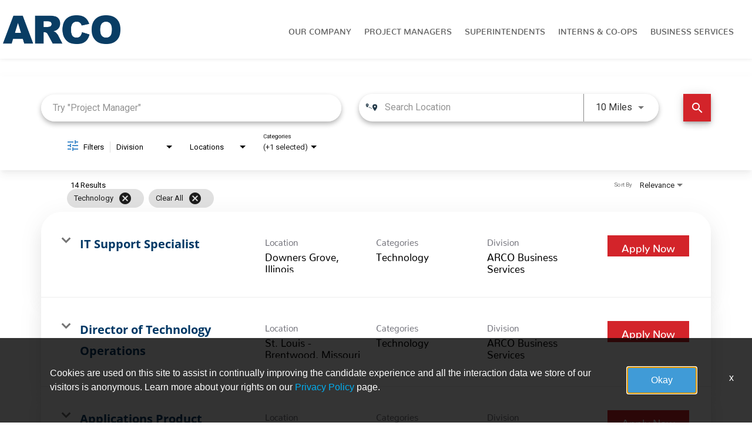

--- FILE ---
content_type: text/css
request_url: https://assets.jibecdn.com/prod/arco/0.0.50/css/client.css
body_size: 139044
content:
.all-content .main-content,.home .home-branding,.home .home-content{position:relative;min-height:1px}.facet-listings a,.file-list,.job-listings a,.logout-btn,.navbar-brand,.navbar-brand:hover{color:#00b7f6}.carousel-inner>.item>a>img,.carousel-inner>.item>img,.thumbnail a>img,.thumbnail>img{display:block;width:100%\9;max-width:100%;height:auto}.form-horizontal .form-group-sm .form-control{height:30px;padding:5px 10px;font-size:12px;line-height:1.5;border-radius:3px}.btn-group-lg>.btn,.form-horizontal .form-group-lg .form-control{padding:10px 16px;font-size:18px;line-height:1.33;border-radius:6px}.form-horizontal .form-group-lg .form-control{height:46px}.btn-group-sm>.btn,.btn-group-xs>.btn{font-size:12px;line-height:1.5;border-radius:3px}.btn-group-sm>.btn{padding:5px 10px}.btn-group-xs>.btn{padding:1px 5px}.all-content .main-content,.home .home-branding,.home .home-content,.jibe-container{padding-left:15px;padding-right:15px}.all-content:after,.all-content:before,.btn-group-vertical>.btn-group:after,.btn-group-vertical>.btn-group:before,.btn-toolbar:after,.btn-toolbar:before,.container-fluid:after,.container-fluid:before,.container:after,.container:before,.dl-horizontal dd:after,.dl-horizontal dd:before,.form-horizontal .form-group:after,.form-horizontal .form-group:before,.modal-footer:after,.modal-footer:before,.nav:after,.nav:before,.navbar-collapse:after,.navbar-collapse:before,.navbar-header:after,.navbar-header:before,.navbar:after,.navbar:before,.pager:after,.pager:before,.panel-body:after,.panel-body:before,.row:after,.row:before{content:" ";display:table}.all-content .side-content-left,.all-content .side-content-right{display:none!important;position:relative;min-height:1px;padding-left:15px;padding-right:15px}.all-content:after,.btn-group-vertical>.btn-group:after,.btn-toolbar:after,.container-fluid:after,.container:after,.dl-horizontal dd:after,.form-horizontal .form-group:after,.modal-footer:after,.nav:after,.navbar-collapse:after,.navbar-header:after,.navbar:after,.pager:after,.panel-body:after,.row:after{clear:both}.all-content{margin-left:-15px;margin-right:-15px}@media (min-width:1200px){.all-content .main-content{float:left;width:75%}.all-content .side-content-left,.all-content .side-content-right{float:left;width:25%}.all-content .side-content-right{display:block!important}table.all-content .side-content-right{display:table}tr.all-content .side-content-right{display:table-row!important}td.all-content .side-content-right,th.all-content .side-content-right{display:table-cell!important}}.jibe-container{margin-right:auto;margin-left:auto}@media screen and (min-width:1200px){.jibe-container{width:1170px}}.pagination .active a{background-color:#00b7f6!important}.progress-container .progress .progress-bar{background-image:linear-gradient(to bottom,#00b7f6 0,#0091c3 100%);background-repeat:repeat-x;filter:progid:DXImageTransform.Microsoft.gradient(startColorstr='#ff00b7f6', endColorstr='#ff0091c3', GradientType=0)}.email-next.active,.email-next:active,.filter-btn.active,.filter-btn:active,.job-apply.active,.job-apply:active,.more-btn-container .more-btn.active,.more-btn-container .more-btn:active,.open>.dropdown-toggle.email-next,.open>.dropdown-toggle.filter-btn,.open>.dropdown-toggle.job-apply,.open>.dropdown-toggle.more-btn-container .more-btn,.open>.dropdown-toggle.preview-back,.open>.dropdown-toggle.preview-continue,.open>.dropdown-toggle.question-next-prev button,.open>.dropdown-toggle.resume-complete div a,.open>.dropdown-toggle.save-profile,.open>.dropdown-toggle.search-btn,.open>.dropdown-toggle.search-for-another,.open>.dropdown-toggle.upload .btn-cancel-resume,.open>.dropdown-toggle.upload .write-resume .write-resume-btn,.preview-back.active,.preview-back:active,.preview-continue.active,.preview-continue:active,.question-next-prev button.active,.question-next-prev button:active,.resume-complete div a.active,.resume-complete div a:active,.save-profile.active,.save-profile:active,.search-btn.active,.search-btn:active,.search-for-another.active,.search-for-another:active,.upload .btn-cancel-resume.active,.upload .btn-cancel-resume:active,.upload .write-resume .write-resume-btn.active,.upload .write-resume .write-resume-btn:active{background-image:none}.mobile-filters-search,.navbar .navbar-toggle .icon-bar{background-color:#468ecc}.selected-filter .filter{border-color:#468ecc;background-color:transparent}.selected-filter .filter:hover{background-color:rgba(70,142,204,.5)}.did-you-mean .join-cc-btn,.language-notification-banner,.no-search-results .join-cc-btn,.pagination>li>.active,.pagination>li>a:hover{background-color:#468ecc}.selected-filter .filter:active{background-color:#468ecc;color:#fff}.selected-filter .filter:active .close{color:#fff}.filter-icon,.selected-filter .filter .close{color:#468ecc}.filter-icon:hover{color:#409bd7}.filter-icon:active{color:#2b78aa}.language-notification-banner .close__icon,.pagination>li>a{color:#468ecc}.did-you-mean .join-cc-btn:active,.did-you-mean .join-cc-btn:focus,.did-you-mean .join-cc-btn:hover,.no-search-results .join-cc-btn:active,.no-search-results .join-cc-btn:focus,.no-search-results .join-cc-btn:hover{background-color:#409bd7}.transparent-btn{border-color:#468ecc;color:#468ecc}@media screen and (min-width:768px){.job-result__data-label{color:#468ecc}}.job-result__apply-btn{background-color:#468ecc!important}.job-result__apply-btn:hover{background-color:#409bd7!important}.job-result__apply-btn:active{background-color:#2b78aa!important}.snap-drawer{background-color:#4b5461;box-shadow:inset -5px 0 6px #353b44!important}.menu-snap li{border-bottom:groove 4px #616d7e}.social-share-dd{background-color:#353b44}#page,.client-nav,.file-header,.header{background-color:#ebeced}#page .container:first-child{background-color:#fff}#mirrorFrame body{background-color:#fff!important}.confirmation,.email-container,.enter-email,.home,.profile,.provider-container,.questions-container,.upload-container{background-color:#fff}.resume-preview-content .header{background-color:#fff!important}.jobSearch .dd-select{border-top-color:#fafafb}.lightGray,.progress-container{background-color:#fafafb}.icon-skin{color:#000!important}.icon-skin-light{color:grey!important}.show-more-link a{color:#000}.dropdown{background-color:#f7fafd}@media (min-width:1200px){.home .home-content{float:left;width:33.33333333%}}@media (min-width:992px){.home .home-content{float:left;width:33.33333333%}.home .home-branding{float:left;width:66.66666667%}}@media (min-width:1200px){.home .home-branding{float:left;width:66.66666667%}}.btn-primary{background-color:#468ecc;border-radius:2px!important;color:#fff;border:none}.btn-primary:focus,.btn-primary:hover{background-color:#409bd7}.btn-primary:active{background-color:#2b78aa}.btn-primary:disabled{background-color:#468ecc!important}.more-btn-container .more-btn{background-color:#468ecc;border-radius:2px!important;color:#fff;border:none}.more-btn-container .more-btn.active,.more-btn-container .more-btn:active,.more-btn-container .more-btn:focus,.more-btn-container .more-btn:hover,.open>.dropdown-toggle.more-btn-container .more-btn{color:#fff;background-color:#3071a9;border-color:#285e8e}.more-btn-container .more-btn.disabled,.more-btn-container .more-btn.disabled.active,.more-btn-container .more-btn.disabled:active,.more-btn-container .more-btn.disabled:focus,.more-btn-container .more-btn.disabled:hover,.more-btn-container .more-btn[disabled],.more-btn-container .more-btn[disabled].active,.more-btn-container .more-btn[disabled]:active,.more-btn-container .more-btn[disabled]:focus,.more-btn-container .more-btn[disabled]:hover,fieldset[disabled] .more-btn-container .more-btn,fieldset[disabled] .more-btn-container .more-btn.active,fieldset[disabled] .more-btn-container .more-btn:active,fieldset[disabled] .more-btn-container .more-btn:focus,fieldset[disabled] .more-btn-container .more-btn:hover{background-color:#428bca;border-color:#357ebd}.more-btn-container .more-btn .badge{color:#428bca;background-color:#fff}.more-btn-container .more-btn:focus,.more-btn-container .more-btn:hover{background-color:#409bd7}.more-btn-container .more-btn:active{background-color:#2b78aa}.more-btn-container .more-btn:disabled{background-color:#468ecc!important}.question-next-prev button{background-color:#468ecc;border-radius:2px!important;color:#fff;border:none}.open>.dropdown-toggle.question-next-prev button,.question-next-prev button.active,.question-next-prev button:active,.question-next-prev button:focus,.question-next-prev button:hover{color:#fff;background-color:#3071a9;border-color:#285e8e}.question-next-prev button.disabled,.question-next-prev button.disabled.active,.question-next-prev button.disabled:active,.question-next-prev button.disabled:focus,.question-next-prev button.disabled:hover,.question-next-prev button[disabled],.question-next-prev button[disabled].active,.question-next-prev button[disabled]:active,.question-next-prev button[disabled]:focus,.question-next-prev button[disabled]:hover,fieldset[disabled] .question-next-prev button,fieldset[disabled] .question-next-prev button.active,fieldset[disabled] .question-next-prev button:active,fieldset[disabled] .question-next-prev button:focus,fieldset[disabled] .question-next-prev button:hover{background-color:#428bca;border-color:#357ebd}.question-next-prev button .badge{color:#428bca;background-color:#fff}.question-next-prev button:focus,.question-next-prev button:hover{background-color:#409bd7}.question-next-prev button:active{background-color:#2b78aa}.question-next-prev button:disabled{background-color:#468ecc!important}.resume-complete div a{background-color:#468ecc;border-radius:2px!important;color:#fff;border:none}.open>.dropdown-toggle.resume-complete div a,.resume-complete div a.active,.resume-complete div a:active,.resume-complete div a:focus,.resume-complete div a:hover{color:#fff;background-color:#3071a9;border-color:#285e8e}.resume-complete div a.disabled,.resume-complete div a.disabled.active,.resume-complete div a.disabled:active,.resume-complete div a.disabled:focus,.resume-complete div a.disabled:hover,.resume-complete div a[disabled],.resume-complete div a[disabled].active,.resume-complete div a[disabled]:active,.resume-complete div a[disabled]:focus,.resume-complete div a[disabled]:hover,fieldset[disabled] .resume-complete div a,fieldset[disabled] .resume-complete div a.active,fieldset[disabled] .resume-complete div a:active,fieldset[disabled] .resume-complete div a:focus,fieldset[disabled] .resume-complete div a:hover{background-color:#428bca;border-color:#357ebd}.resume-complete div a .badge{color:#428bca;background-color:#fff}.resume-complete div a:focus,.resume-complete div a:hover{background-color:#409bd7}.resume-complete div a:active{background-color:#2b78aa}.resume-complete div a:disabled{background-color:#468ecc!important}.upload .write-resume .write-resume-btn{background-color:#468ecc;border-radius:2px!important;color:#fff;border:none}.open>.dropdown-toggle.upload .write-resume .write-resume-btn,.upload .write-resume .write-resume-btn.active,.upload .write-resume .write-resume-btn:active,.upload .write-resume .write-resume-btn:focus,.upload .write-resume .write-resume-btn:hover{color:#fff;background-color:#3071a9;border-color:#285e8e}.upload .write-resume .write-resume-btn.disabled,.upload .write-resume .write-resume-btn.disabled.active,.upload .write-resume .write-resume-btn.disabled:active,.upload .write-resume .write-resume-btn.disabled:focus,.upload .write-resume .write-resume-btn.disabled:hover,.upload .write-resume .write-resume-btn[disabled],.upload .write-resume .write-resume-btn[disabled].active,.upload .write-resume .write-resume-btn[disabled]:active,.upload .write-resume .write-resume-btn[disabled]:focus,.upload .write-resume .write-resume-btn[disabled]:hover,fieldset[disabled] .upload .write-resume .write-resume-btn,fieldset[disabled] .upload .write-resume .write-resume-btn.active,fieldset[disabled] .upload .write-resume .write-resume-btn:active,fieldset[disabled] .upload .write-resume .write-resume-btn:focus,fieldset[disabled] .upload .write-resume .write-resume-btn:hover{background-color:#428bca;border-color:#357ebd}.upload .write-resume .write-resume-btn .badge{color:#428bca;background-color:#fff}.upload .write-resume .write-resume-btn:focus,.upload .write-resume .write-resume-btn:hover{background-color:#409bd7}.upload .write-resume .write-resume-btn:active{background-color:#2b78aa}.upload .write-resume .write-resume-btn:disabled{background-color:#468ecc!important}.upload .btn-cancel-resume{background-color:#468ecc;border-radius:2px!important;color:#fff;border:none}.open>.dropdown-toggle.upload .btn-cancel-resume,.upload .btn-cancel-resume.active,.upload .btn-cancel-resume:active,.upload .btn-cancel-resume:focus,.upload .btn-cancel-resume:hover{color:#fff;background-color:#3071a9;border-color:#285e8e}.upload .btn-cancel-resume.disabled,.upload .btn-cancel-resume.disabled.active,.upload .btn-cancel-resume.disabled:active,.upload .btn-cancel-resume.disabled:focus,.upload .btn-cancel-resume.disabled:hover,.upload .btn-cancel-resume[disabled],.upload .btn-cancel-resume[disabled].active,.upload .btn-cancel-resume[disabled]:active,.upload .btn-cancel-resume[disabled]:focus,.upload .btn-cancel-resume[disabled]:hover,fieldset[disabled] .upload .btn-cancel-resume,fieldset[disabled] .upload .btn-cancel-resume.active,fieldset[disabled] .upload .btn-cancel-resume:active,fieldset[disabled] .upload .btn-cancel-resume:focus,fieldset[disabled] .upload .btn-cancel-resume:hover{background-color:#428bca;border-color:#357ebd}.upload .btn-cancel-resume .badge{color:#428bca;background-color:#fff}.upload .btn-cancel-resume:focus,.upload .btn-cancel-resume:hover{background-color:#409bd7}.upload .btn-cancel-resume:active{background-color:#2b78aa}.upload .btn-cancel-resume:disabled{background-color:#468ecc!important}.email-next,.filter-btn,.job-apply,.preview-back,.preview-continue,.save-profile,.search-btn,.search-for-another{background-color:#468ecc;border-radius:2px!important;color:#fff;border:none}.email-next.active,.email-next:active,.email-next:focus,.email-next:hover,.filter-btn.active,.filter-btn:active,.filter-btn:focus,.filter-btn:hover,.job-apply.active,.job-apply:active,.job-apply:focus,.job-apply:hover,.open>.dropdown-toggle.email-next,.open>.dropdown-toggle.filter-btn,.open>.dropdown-toggle.job-apply,.open>.dropdown-toggle.preview-back,.open>.dropdown-toggle.preview-continue,.open>.dropdown-toggle.save-profile,.open>.dropdown-toggle.search-btn,.open>.dropdown-toggle.search-for-another,.preview-back.active,.preview-back:active,.preview-back:focus,.preview-back:hover,.preview-continue.active,.preview-continue:active,.preview-continue:focus,.preview-continue:hover,.save-profile.active,.save-profile:active,.save-profile:focus,.save-profile:hover,.search-btn.active,.search-btn:active,.search-btn:focus,.search-btn:hover,.search-for-another.active,.search-for-another:active,.search-for-another:focus,.search-for-another:hover{color:#fff;background-color:#3071a9;border-color:#285e8e}.email-next .badge,.filter-btn .badge,.job-apply .badge,.preview-back .badge,.preview-continue .badge,.save-profile .badge,.search-btn .badge,.search-for-another .badge{color:#428bca;background-color:#fff}.email-next:focus,.email-next:hover,.filter-btn:focus,.filter-btn:hover,.job-apply:focus,.job-apply:hover,.preview-back:focus,.preview-back:hover,.preview-continue:focus,.preview-continue:hover,.save-profile:focus,.save-profile:hover,.search-btn:focus,.search-btn:hover,.search-for-another:focus,.search-for-another:hover{background-color:#409bd7}.email-next:active,.filter-btn:active,.job-apply:active,.preview-back:active,.preview-continue:active,.save-profile:active,.search-btn:active,.search-for-another:active{background-color:#2b78aa}.email-next:disabled,.filter-btn:disabled,.job-apply:disabled,.preview-back:disabled,.preview-continue:disabled,.save-profile:disabled,.search-btn:disabled,.search-for-another:disabled{background-color:#468ecc!important}.search-btn button{background-color:#468ecc}.search-btn button:focus,.search-btn button:hover{background-color:#409bd7}.search-btn button:active{background-color:#2b78aa}.our-company jjt-talent-community form-container{min-height:100vh}
.mat-option,.mat-option.mat-active{color:rgba(0,0,0,.87)}@font-face{font-family:'Material Icons';font-style:normal;font-weight:400;src:url(MaterialIcons-Regular.eot);src:local('Material Icons'),local('MaterialIcons-Regular'),url(MaterialIcons-Regular.woff2) format('woff2'),url(MaterialIcons-Regular.woff) format('woff'),url(MaterialIcons-Regular.ttf) format('truetype')}.material-icons{font-family:'Material Icons';font-weight:400;font-style:normal;font-size:24px;display:inline-block;line-height:1;text-transform:none;letter-spacing:normal;word-wrap:normal;white-space:nowrap;direction:ltr;-webkit-font-smoothing:antialiased;text-rendering:optimizeLegibility;-moz-osx-font-smoothing:grayscale;font-feature-settings:'liga'}.mat-grid-tile-footer .mat-line,.mat-grid-tile-header .mat-line,.mat-list .mat-list-item .mat-line,.mat-list .mat-list-option .mat-line,.mat-list[dense] .mat-list-item .mat-line,.mat-list[dense] .mat-list-option .mat-line,.mat-nav-list .mat-list-item .mat-line,.mat-nav-list .mat-list-option .mat-line,.mat-nav-list[dense] .mat-list-item .mat-line,.mat-nav-list[dense] .mat-list-option .mat-line,.mat-selection-list .mat-list-item .mat-line,.mat-selection-list .mat-list-option .mat-line,.mat-selection-list[dense] .mat-list-item .mat-line,.mat-selection-list[dense] .mat-list-option .mat-line{display:block;overflow:hidden;box-sizing:border-box;white-space:nowrap;text-overflow:ellipsis}.mat-elevation-z0{box-shadow:0 0 0 0 rgba(0,0,0,.2),0 0 0 0 rgba(0,0,0,.14),0 0 0 0 rgba(0,0,0,.12)}.mat-elevation-z1{box-shadow:0 2px 1px -1px rgba(0,0,0,.2),0 1px 1px 0 rgba(0,0,0,.14),0 1px 3px 0 rgba(0,0,0,.12)}.mat-elevation-z2{box-shadow:0 3px 1px -2px rgba(0,0,0,.2),0 2px 2px 0 rgba(0,0,0,.14),0 1px 5px 0 rgba(0,0,0,.12)}.mat-elevation-z3{box-shadow:0 3px 3px -2px rgba(0,0,0,.2),0 3px 4px 0 rgba(0,0,0,.14),0 1px 8px 0 rgba(0,0,0,.12)}.mat-elevation-z4{box-shadow:0 2px 4px -1px rgba(0,0,0,.2),0 4px 5px 0 rgba(0,0,0,.14),0 1px 10px 0 rgba(0,0,0,.12)}.mat-elevation-z5{box-shadow:0 3px 5px -1px rgba(0,0,0,.2),0 5px 8px 0 rgba(0,0,0,.14),0 1px 14px 0 rgba(0,0,0,.12)}.mat-elevation-z6{box-shadow:0 3px 5px -1px rgba(0,0,0,.2),0 6px 10px 0 rgba(0,0,0,.14),0 1px 18px 0 rgba(0,0,0,.12)}.mat-elevation-z7{box-shadow:0 4px 5px -2px rgba(0,0,0,.2),0 7px 10px 1px rgba(0,0,0,.14),0 2px 16px 1px rgba(0,0,0,.12)}.mat-elevation-z8{box-shadow:0 5px 5px -3px rgba(0,0,0,.2),0 8px 10px 1px rgba(0,0,0,.14),0 3px 14px 2px rgba(0,0,0,.12)}.mat-elevation-z9{box-shadow:0 5px 6px -3px rgba(0,0,0,.2),0 9px 12px 1px rgba(0,0,0,.14),0 3px 16px 2px rgba(0,0,0,.12)}.mat-elevation-z10{box-shadow:0 6px 6px -3px rgba(0,0,0,.2),0 10px 14px 1px rgba(0,0,0,.14),0 4px 18px 3px rgba(0,0,0,.12)}.mat-elevation-z11{box-shadow:0 6px 7px -4px rgba(0,0,0,.2),0 11px 15px 1px rgba(0,0,0,.14),0 4px 20px 3px rgba(0,0,0,.12)}.mat-elevation-z12{box-shadow:0 7px 8px -4px rgba(0,0,0,.2),0 12px 17px 2px rgba(0,0,0,.14),0 5px 22px 4px rgba(0,0,0,.12)}.mat-elevation-z13{box-shadow:0 7px 8px -4px rgba(0,0,0,.2),0 13px 19px 2px rgba(0,0,0,.14),0 5px 24px 4px rgba(0,0,0,.12)}.mat-elevation-z14{box-shadow:0 7px 9px -4px rgba(0,0,0,.2),0 14px 21px 2px rgba(0,0,0,.14),0 5px 26px 4px rgba(0,0,0,.12)}.mat-elevation-z15{box-shadow:0 8px 9px -5px rgba(0,0,0,.2),0 15px 22px 2px rgba(0,0,0,.14),0 6px 28px 5px rgba(0,0,0,.12)}.mat-elevation-z16{box-shadow:0 8px 10px -5px rgba(0,0,0,.2),0 16px 24px 2px rgba(0,0,0,.14),0 6px 30px 5px rgba(0,0,0,.12)}.mat-elevation-z17{box-shadow:0 8px 11px -5px rgba(0,0,0,.2),0 17px 26px 2px rgba(0,0,0,.14),0 6px 32px 5px rgba(0,0,0,.12)}.mat-elevation-z18{box-shadow:0 9px 11px -5px rgba(0,0,0,.2),0 18px 28px 2px rgba(0,0,0,.14),0 7px 34px 6px rgba(0,0,0,.12)}.mat-elevation-z19{box-shadow:0 9px 12px -6px rgba(0,0,0,.2),0 19px 29px 2px rgba(0,0,0,.14),0 7px 36px 6px rgba(0,0,0,.12)}.mat-elevation-z20{box-shadow:0 10px 13px -6px rgba(0,0,0,.2),0 20px 31px 3px rgba(0,0,0,.14),0 8px 38px 7px rgba(0,0,0,.12)}.mat-elevation-z21{box-shadow:0 10px 13px -6px rgba(0,0,0,.2),0 21px 33px 3px rgba(0,0,0,.14),0 8px 40px 7px rgba(0,0,0,.12)}.mat-elevation-z22{box-shadow:0 10px 14px -6px rgba(0,0,0,.2),0 22px 35px 3px rgba(0,0,0,.14),0 8px 42px 7px rgba(0,0,0,.12)}.mat-elevation-z23{box-shadow:0 11px 14px -7px rgba(0,0,0,.2),0 23px 36px 3px rgba(0,0,0,.14),0 9px 44px 8px rgba(0,0,0,.12)}.mat-elevation-z24{box-shadow:0 11px 15px -7px rgba(0,0,0,.2),0 24px 38px 3px rgba(0,0,0,.14),0 9px 46px 8px rgba(0,0,0,.12)}.mat-badge-content{font-weight:600;font-size:12px;font-family:Roboto,"Helvetica Neue",sans-serif}.mat-badge-small .mat-badge-content{font-size:6px}.mat-badge-large .mat-badge-content{font-size:24px}.mat-h1,.mat-headline,.mat-typography h1{font:400 24px/32px Roboto,"Helvetica Neue",sans-serif;margin:0 0 16px}.mat-h2,.mat-title,.mat-typography h2{font:500 20px/32px Roboto,"Helvetica Neue",sans-serif;margin:0 0 16px}.mat-h3,.mat-subheading-2,.mat-typography h3{font:400 16px/28px Roboto,"Helvetica Neue",sans-serif;margin:0 0 16px}.mat-h4,.mat-subheading-1,.mat-typography h4{font:400 15px/24px Roboto,"Helvetica Neue",sans-serif;margin:0 0 16px}.mat-h5,.mat-typography h5{font:400 11.62px/20px Roboto,"Helvetica Neue",sans-serif;margin:0 0 12px}.mat-h6,.mat-typography h6{font:400 9.38px/20px Roboto,"Helvetica Neue",sans-serif;margin:0 0 12px}.mat-body-2,.mat-body-strong{font:500 14px/24px Roboto,"Helvetica Neue",sans-serif}.mat-body,.mat-body-1,.mat-typography{font:400 14px/20px Roboto,"Helvetica Neue",sans-serif}.mat-body p,.mat-body-1 p,.mat-typography p{margin:0 0 12px}.mat-caption,.mat-small{font:400 12px/20px Roboto,"Helvetica Neue",sans-serif}.mat-display-4,.mat-typography .mat-display-4{font:300 112px/112px Roboto,"Helvetica Neue",sans-serif;margin:0 0 56px;letter-spacing:-.05em}.mat-display-3,.mat-typography .mat-display-3{font:400 56px/56px Roboto,"Helvetica Neue",sans-serif;margin:0 0 64px;letter-spacing:-.02em}.mat-display-2,.mat-typography .mat-display-2{font:400 45px/48px Roboto,"Helvetica Neue",sans-serif;margin:0 0 64px;letter-spacing:-.005em}.mat-display-1,.mat-typography .mat-display-1{font:400 34px/40px Roboto,"Helvetica Neue",sans-serif;margin:0 0 64px}.mat-bottom-sheet-container,.mat-button-toggle,.mat-calendar,.mat-card,.mat-checkbox,.mat-table{font-family:Roboto,"Helvetica Neue",sans-serif}.mat-bottom-sheet-container{font-size:16px;font-weight:400}.mat-button,.mat-fab,.mat-flat-button,.mat-icon-button,.mat-mini-fab,.mat-raised-button,.mat-stroked-button{font-family:Roboto,"Helvetica Neue",sans-serif;font-size:14px;font-weight:500}.mat-card-title{font-size:24px;font-weight:400}.mat-card-content,.mat-card-header .mat-card-title,.mat-card-subtitle{font-size:14px}.mat-checkbox-layout .mat-checkbox-label{line-height:24px}.mat-chip{font-size:13px;line-height:18px}.mat-chip .mat-chip-remove.mat-icon,.mat-chip .mat-chip-trailing-icon.mat-icon{font-size:18px}.mat-header-cell{font-size:12px;font-weight:500}.mat-cell,.mat-footer-cell{font-size:14px}.mat-calendar-body{font-size:13px}.mat-calendar-body-label,.mat-calendar-period-button{font-size:14px;font-weight:500}.mat-calendar-table-header th{font-size:11px;font-weight:400}.mat-dialog-title{font:500 20px/32px Roboto,"Helvetica Neue",sans-serif}.mat-expansion-panel-header{font-family:Roboto,"Helvetica Neue",sans-serif;font-size:15px;font-weight:400}.mat-expansion-panel-content{font:400 14px/20px Roboto,"Helvetica Neue",sans-serif}.mat-form-field,.mat-menu-item,.mat-paginator,.mat-paginator-page-size .mat-select-trigger,.mat-radio-button,.mat-select{font-family:Roboto,"Helvetica Neue",sans-serif}.mat-form-field{font-size:inherit;font-weight:400;line-height:1.125}.mat-form-field-wrapper{padding-bottom:1.34375em}.mat-form-field-prefix .mat-icon,.mat-form-field-suffix .mat-icon{font-size:150%;line-height:1.125}.mat-form-field-prefix .mat-icon-button,.mat-form-field-suffix .mat-icon-button{height:1.5em;width:1.5em}.mat-form-field-prefix .mat-icon-button .mat-icon,.mat-form-field-suffix .mat-icon-button .mat-icon{height:1.125em;line-height:1.125}.mat-form-field-infix{padding:.5em 0;border-top:.84375em solid transparent}.mat-form-field-can-float .mat-input-server:focus+.mat-form-field-label-wrapper .mat-form-field-label,.mat-form-field-can-float.mat-form-field-should-float .mat-form-field-label{transform:translateY(-1.34375em) scale(.75);width:133.3333333333%}.mat-form-field-can-float .mat-input-server[label]:not(:label-shown)+.mat-form-field-label-wrapper .mat-form-field-label{transform:translateY(-1.34374em) scale(.75);width:133.3333433333%}.mat-form-field-label-wrapper{top:-.84375em;padding-top:.84375em}.mat-form-field-label{top:1.34375em}.mat-form-field-underline{bottom:1.34375em}.mat-form-field-subscript-wrapper{font-size:75%;margin-top:.6666666667em;top:calc(100% - 1.7916666667em)}.mat-form-field-appearance-legacy .mat-form-field-wrapper{padding-bottom:1.25em}.mat-form-field-appearance-legacy .mat-form-field-infix{padding:.4375em 0}.mat-form-field-appearance-legacy.mat-form-field-can-float .mat-input-server:focus+.mat-form-field-label-wrapper .mat-form-field-label,.mat-form-field-appearance-legacy.mat-form-field-can-float.mat-form-field-should-float .mat-form-field-label{transform:translateY(-1.28125em) scale(.75) perspective(100px) translateZ(0);-ms-transform:translateY(-1.28125em) scale(.75);width:133.3333333333%}.mat-form-field-appearance-legacy.mat-form-field-can-float .mat-form-field-autofill-control:-webkit-autofill+.mat-form-field-label-wrapper .mat-form-field-label{transform:translateY(-1.28125em) scale(.75) perspective(100px) translateZ(0);-ms-transform:translateY(-1.28124em) scale(.75);width:133.3333433333%}.mat-form-field-appearance-legacy.mat-form-field-can-float .mat-input-server[label]:not(:label-shown)+.mat-form-field-label-wrapper .mat-form-field-label{transform:translateY(-1.28125em) scale(.75) perspective(100px) translateZ(0);-ms-transform:translateY(-1.28123em) scale(.75);width:133.3333533333%}.mat-form-field-appearance-legacy .mat-form-field-label{top:1.28125em}.mat-form-field-appearance-legacy .mat-form-field-underline{bottom:1.25em}.mat-form-field-appearance-legacy .mat-form-field-subscript-wrapper{margin-top:.5416666667em;top:calc(100% - 1.6666666667em)}.mat-form-field-appearance-fill .mat-form-field-infix{padding:.25em 0 .75em}.mat-form-field-appearance-fill .mat-form-field-label{top:1.09375em;margin-top:-.5em}.mat-form-field-appearance-fill.mat-form-field-can-float .mat-input-server:focus+.mat-form-field-label-wrapper .mat-form-field-label,.mat-form-field-appearance-fill.mat-form-field-can-float.mat-form-field-should-float .mat-form-field-label{transform:translateY(-.59375em) scale(.75);width:133.3333333333%}.mat-form-field-appearance-fill.mat-form-field-can-float .mat-input-server[label]:not(:label-shown)+.mat-form-field-label-wrapper .mat-form-field-label{transform:translateY(-.59374em) scale(.75);width:133.3333433333%}.mat-form-field-appearance-outline .mat-form-field-infix{padding:1em 0}.mat-form-field-appearance-outline .mat-form-field-outline{bottom:1.34375em}.mat-form-field-appearance-outline .mat-form-field-label{top:1.84375em;margin-top:-.25em}.mat-form-field-appearance-outline.mat-form-field-can-float .mat-input-server:focus+.mat-form-field-label-wrapper .mat-form-field-label,.mat-form-field-appearance-outline.mat-form-field-can-float.mat-form-field-should-float .mat-form-field-label{transform:translateY(-1.59375em) scale(.75);width:133.3333333333%}.mat-form-field-appearance-outline.mat-form-field-can-float .mat-input-server[label]:not(:label-shown)+.mat-form-field-label-wrapper .mat-form-field-label{transform:translateY(-1.59374em) scale(.75);width:133.3333433333%}.mat-grid-tile-footer,.mat-grid-tile-header{font-size:14px}.mat-grid-tile-footer .mat-line:nth-child(n+2),.mat-grid-tile-header .mat-line:nth-child(n+2){font-size:12px}input.mat-input-element{margin-top:-.0625em}.mat-menu-item{font-size:16px;font-weight:400}.mat-paginator,.mat-paginator-page-size .mat-select-trigger{font-size:12px}.mat-select-trigger{height:1.125em}.mat-slide-toggle-content{font:400 14px/20px Roboto,"Helvetica Neue",sans-serif}.mat-slider-thumb-label-text,.mat-stepper-horizontal,.mat-stepper-vertical,.mat-tab-group,.mat-tab-label,.mat-tab-link{font-family:Roboto,"Helvetica Neue",sans-serif}.mat-slider-thumb-label-text{font-size:12px;font-weight:500}.mat-step-label{font-size:14px;font-weight:400}.mat-step-label-selected,.mat-tab-label,.mat-tab-link{font-size:14px;font-weight:500}.mat-toolbar,.mat-toolbar h1,.mat-toolbar h2,.mat-toolbar h3,.mat-toolbar h4,.mat-toolbar h5,.mat-toolbar h6{font:500 20px/32px Roboto,"Helvetica Neue",sans-serif;margin:0}.mat-list .mat-subheader,.mat-list-item,.mat-list-option,.mat-nav-list .mat-subheader,.mat-option,.mat-selection-list .mat-subheader,.mat-tooltip{font-family:Roboto,"Helvetica Neue",sans-serif}.mat-tooltip{font-size:10px;padding-top:6px;padding-bottom:6px}.mat-tooltip-handset{font-size:14px;padding-top:9px;padding-bottom:9px}.mat-list .mat-list-item,.mat-nav-list .mat-list-item,.mat-selection-list .mat-list-item{font-size:16px}.mat-list .mat-list-item .mat-line:nth-child(n+2),.mat-nav-list .mat-list-item .mat-line:nth-child(n+2),.mat-selection-list .mat-list-item .mat-line:nth-child(n+2){font-size:14px}.mat-list .mat-list-option,.mat-nav-list .mat-list-option,.mat-selection-list .mat-list-option{font-size:16px}.mat-list .mat-list-option .mat-line:nth-child(n+2),.mat-nav-list .mat-list-option .mat-line:nth-child(n+2),.mat-selection-list .mat-list-option .mat-line:nth-child(n+2){font-size:14px}.mat-list .mat-subheader,.mat-nav-list .mat-subheader,.mat-selection-list .mat-subheader{font-size:14px;font-weight:500}.mat-list[dense] .mat-list-item,.mat-list[dense] .mat-list-item .mat-line:nth-child(n+2),.mat-list[dense] .mat-list-option,.mat-list[dense] .mat-list-option .mat-line:nth-child(n+2),.mat-nav-list[dense] .mat-list-item,.mat-nav-list[dense] .mat-list-item .mat-line:nth-child(n+2),.mat-nav-list[dense] .mat-list-option,.mat-nav-list[dense] .mat-list-option .mat-line:nth-child(n+2),.mat-selection-list[dense] .mat-list-item,.mat-selection-list[dense] .mat-list-item .mat-line:nth-child(n+2),.mat-selection-list[dense] .mat-list-option,.mat-selection-list[dense] .mat-list-option .mat-line:nth-child(n+2){font-size:12px}.mat-list[dense] .mat-subheader,.mat-nav-list[dense] .mat-subheader,.mat-selection-list[dense] .mat-subheader{font-family:Roboto,"Helvetica Neue",sans-serif;font-size:12px;font-weight:500}.mat-option{font-size:16px}.mat-optgroup-label{font:500 14px/24px Roboto,"Helvetica Neue",sans-serif}.mat-simple-snackbar{font-family:Roboto,"Helvetica Neue",sans-serif;font-size:14px}.mat-simple-snackbar-action{line-height:1;font-family:inherit;font-size:inherit;font-weight:500}.mat-ripple{overflow:hidden}@media screen and (-ms-high-contrast:active){.mat-ripple{display:none}}.mat-ripple.mat-ripple-unbounded{overflow:visible}.mat-ripple-element{position:absolute;border-radius:50%;pointer-events:none;transition:opacity,transform 0s cubic-bezier(0,0,.2,1);transform:scale(0)}.cdk-visually-hidden{border:0;clip:rect(0 0 0 0);height:1px;margin:-1px;overflow:hidden;padding:0;position:absolute;width:1px;outline:0;-webkit-appearance:none;-moz-appearance:none}.cdk-global-overlay-wrapper,.cdk-overlay-container{pointer-events:none;top:0;left:0;height:100%;width:100%}.cdk-overlay-container{position:fixed;z-index:1000}.cdk-overlay-container:empty{display:none}.cdk-global-overlay-wrapper,.cdk-overlay-pane{position:absolute;z-index:1000;display:flex}.cdk-overlay-pane{pointer-events:auto;box-sizing:border-box;max-width:100%;max-height:100%}.footer,.header{max-width:1200px}.cdk-overlay-backdrop{position:absolute;top:0;bottom:0;left:0;right:0;z-index:1000;pointer-events:auto;-webkit-tap-highlight-color:transparent;transition:opacity .4s cubic-bezier(.25,.8,.25,1);opacity:0}.cdk-overlay-backdrop.cdk-overlay-backdrop-showing{opacity:1}@media screen and (-ms-high-contrast:active){.cdk-overlay-backdrop.cdk-overlay-backdrop-showing{opacity:.6}}.cdk-overlay-dark-backdrop{background:rgba(0,0,0,.288)}.cdk-overlay-transparent-backdrop,.cdk-overlay-transparent-backdrop.cdk-overlay-backdrop-showing{opacity:0}.cdk-overlay-connected-position-bounding-box{position:absolute;z-index:1000;display:flex;flex-direction:column;min-width:1px;min-height:1px}.mat-badge-hidden .mat-badge-content,.mat-theme-loaded-marker{display:none}.cdk-global-scrollblock{position:fixed;width:100%;overflow-y:scroll}.cdk-text-field-autofill-monitored:-webkit-autofill{animation-name:cdk-text-field-autofill-start}.cdk-text-field-autofill-monitored:not(:-webkit-autofill){animation-name:cdk-text-field-autofill-end}textarea.cdk-textarea-autosize{resize:none}textarea.cdk-textarea-autosize-measuring{height:auto!important;overflow:hidden!important;padding:2px 0!important;box-sizing:content-box!important}.mat-ripple-element{background-color:rgba(0,0,0,.1)}.mat-option.mat-active,.mat-option.mat-selected:not(.mat-option-multiple):not(.mat-option-disabled),.mat-option:focus:not(.mat-option-disabled),.mat-option:hover:not(.mat-option-disabled){background:rgba(0,0,0,.04)}.mat-option.mat-option-disabled{color:rgba(0,0,0,.38)}.mat-primary .mat-option.mat-selected:not(.mat-option-disabled){color:#233a49}.mat-accent .mat-option.mat-selected:not(.mat-option-disabled){color:#e8e8e8}.mat-warn .mat-option.mat-selected:not(.mat-option-disabled){color:#f44336}.mat-optgroup-label{color:rgba(0,0,0,.54)}.mat-optgroup-disabled .mat-optgroup-label{color:rgba(0,0,0,.38)}.mat-pseudo-checkbox{color:rgba(0,0,0,.54)}.mat-pseudo-checkbox::after{color:#fafafa}.mat-app-background,.mat-autocomplete-panel .mat-option.mat-selected:not(.mat-active):not(:hover):not(.mat-option-disabled){color:rgba(0,0,0,.87)}.mat-accent .mat-pseudo-checkbox-checked,.mat-accent .mat-pseudo-checkbox-indeterminate,.mat-pseudo-checkbox-checked,.mat-pseudo-checkbox-indeterminate{background:#e8e8e8}.mat-primary .mat-pseudo-checkbox-checked,.mat-primary .mat-pseudo-checkbox-indeterminate{background:#233a49}.mat-warn .mat-pseudo-checkbox-checked,.mat-warn .mat-pseudo-checkbox-indeterminate{background:#f44336}.mat-pseudo-checkbox-checked.mat-pseudo-checkbox-disabled,.mat-pseudo-checkbox-indeterminate.mat-pseudo-checkbox-disabled{background:#b0b0b0}.mat-app-background{background-color:#fafafa}.mat-autocomplete-panel{background:#fff;color:rgba(0,0,0,.87)}.mat-autocomplete-panel .mat-option.mat-selected:not(.mat-active):not(:hover){background:#fff}.mat-badge-content{color:#fff;background:#233a49}.mat-badge-accent .mat-badge-content{background:#e8e8e8;color:#000}.mat-badge-warn .mat-badge-content{color:#fff;background:#f44336}.mat-badge{position:relative}.mat-badge-content{position:absolute;text-align:center;display:inline-block;border-radius:50%;transition:transform .2s ease-in-out;transform:scale(.6);overflow:hidden;white-space:nowrap;text-overflow:ellipsis;pointer-events:none}.mat-badge-content.mat-badge-active{transform:none}.mat-badge-small .mat-badge-content{width:16px;height:16px;line-height:16px}.mat-badge-small.mat-badge-above .mat-badge-content{top:-8px}.mat-badge-small.mat-badge-below .mat-badge-content{bottom:-8px}.mat-badge-small.mat-badge-before{margin-left:16px}.mat-badge-small.mat-badge-before .mat-badge-content{left:-16px}[dir=rtl] .mat-badge-small.mat-badge-before{margin-left:0;margin-right:16px}[dir=rtl] .mat-badge-small.mat-badge-before .mat-badge-content{left:auto;right:-16px}.mat-badge-small.mat-badge-after{margin-right:16px}.mat-badge-small.mat-badge-after .mat-badge-content{right:-16px}[dir=rtl] .mat-badge-small.mat-badge-after{margin-right:0;margin-left:16px}[dir=rtl] .mat-badge-small.mat-badge-after .mat-badge-content{right:auto;left:-16px}.mat-badge-small.mat-badge-overlap.mat-badge-before{margin-left:8px}.mat-badge-small.mat-badge-overlap.mat-badge-before .mat-badge-content{left:-8px}[dir=rtl] .mat-badge-small.mat-badge-overlap.mat-badge-before{margin-left:0;margin-right:8px}[dir=rtl] .mat-badge-small.mat-badge-overlap.mat-badge-before .mat-badge-content{left:auto;right:-8px}.mat-badge-small.mat-badge-overlap.mat-badge-after{margin-right:8px}.mat-badge-small.mat-badge-overlap.mat-badge-after .mat-badge-content{right:-8px}[dir=rtl] .mat-badge-small.mat-badge-overlap.mat-badge-after{margin-right:0;margin-left:16px}[dir=rtl] .mat-badge-small.mat-badge-overlap.mat-badge-after .mat-badge-content{right:auto;left:-8px}.mat-badge-medium .mat-badge-content{width:22px;height:22px;line-height:22px}.mat-badge-medium.mat-badge-above .mat-badge-content{top:-11px}.mat-badge-medium.mat-badge-below .mat-badge-content{bottom:-11px}.mat-badge-medium.mat-badge-before{margin-left:22px}.mat-badge-medium.mat-badge-before .mat-badge-content{left:-22px}[dir=rtl] .mat-badge-medium.mat-badge-before{margin-left:0;margin-right:22px}[dir=rtl] .mat-badge-medium.mat-badge-before .mat-badge-content{left:auto;right:-22px}.mat-badge-medium.mat-badge-after{margin-right:22px}.mat-badge-medium.mat-badge-after .mat-badge-content{right:-22px}[dir=rtl] .mat-badge-medium.mat-badge-after{margin-right:0;margin-left:22px}[dir=rtl] .mat-badge-medium.mat-badge-after .mat-badge-content{right:auto;left:-22px}.mat-badge-medium.mat-badge-overlap.mat-badge-before{margin-left:11px}.mat-badge-medium.mat-badge-overlap.mat-badge-before .mat-badge-content{left:-11px}[dir=rtl] .mat-badge-medium.mat-badge-overlap.mat-badge-before{margin-left:0;margin-right:11px}[dir=rtl] .mat-badge-medium.mat-badge-overlap.mat-badge-before .mat-badge-content{left:auto;right:-11px}.mat-badge-medium.mat-badge-overlap.mat-badge-after{margin-right:11px}.mat-badge-medium.mat-badge-overlap.mat-badge-after .mat-badge-content{right:-11px}[dir=rtl] .mat-badge-medium.mat-badge-overlap.mat-badge-after{margin-right:0;margin-left:22px}[dir=rtl] .mat-badge-medium.mat-badge-overlap.mat-badge-after .mat-badge-content{right:auto;left:-11px}.mat-badge-large .mat-badge-content{width:28px;height:28px;line-height:28px}@media screen and (-ms-high-contrast:active){.mat-badge-large .mat-badge-content,.mat-badge-medium .mat-badge-content,.mat-badge-small .mat-badge-content{outline:solid 1px;border-radius:0}}.mat-badge-large.mat-badge-above .mat-badge-content{top:-14px}.mat-badge-large.mat-badge-below .mat-badge-content{bottom:-14px}.mat-badge-large.mat-badge-before{margin-left:28px}.mat-badge-large.mat-badge-before .mat-badge-content{left:-28px}[dir=rtl] .mat-badge-large.mat-badge-before{margin-left:0;margin-right:28px}[dir=rtl] .mat-badge-large.mat-badge-before .mat-badge-content{left:auto;right:-28px}.mat-badge-large.mat-badge-after{margin-right:28px}.mat-badge-large.mat-badge-after .mat-badge-content{right:-28px}[dir=rtl] .mat-badge-large.mat-badge-after{margin-right:0;margin-left:28px}[dir=rtl] .mat-badge-large.mat-badge-after .mat-badge-content{right:auto;left:-28px}.mat-badge-large.mat-badge-overlap.mat-badge-before{margin-left:14px}.mat-badge-large.mat-badge-overlap.mat-badge-before .mat-badge-content{left:-14px}[dir=rtl] .mat-badge-large.mat-badge-overlap.mat-badge-before{margin-left:0;margin-right:14px}[dir=rtl] .mat-badge-large.mat-badge-overlap.mat-badge-before .mat-badge-content{left:auto;right:-14px}.mat-badge-large.mat-badge-overlap.mat-badge-after{margin-right:14px}.mat-badge-large.mat-badge-overlap.mat-badge-after .mat-badge-content{right:-14px}[dir=rtl] .mat-badge-large.mat-badge-overlap.mat-badge-after{margin-right:0;margin-left:28px}[dir=rtl] .mat-badge-large.mat-badge-overlap.mat-badge-after .mat-badge-content{right:auto;left:-14px}.mat-bottom-sheet-container{background:#fff;color:rgba(0,0,0,.87)}.mat-button,.mat-icon-button,.mat-stroked-button{color:inherit;background:0 0}.mat-button.mat-primary,.mat-icon-button.mat-primary,.mat-stroked-button.mat-primary{color:#233a49}.mat-button.mat-accent,.mat-icon-button.mat-accent,.mat-stroked-button.mat-accent{color:#e8e8e8}.mat-button.mat-warn,.mat-icon-button.mat-warn,.mat-stroked-button.mat-warn{color:#f44336}.mat-button.mat-accent[disabled],.mat-button.mat-primary[disabled],.mat-button.mat-warn[disabled],.mat-button[disabled][disabled],.mat-icon-button.mat-accent[disabled],.mat-icon-button.mat-primary[disabled],.mat-icon-button.mat-warn[disabled],.mat-icon-button[disabled][disabled],.mat-stroked-button.mat-accent[disabled],.mat-stroked-button.mat-primary[disabled],.mat-stroked-button.mat-warn[disabled],.mat-stroked-button[disabled][disabled]{color:rgba(0,0,0,.26)}.mat-button.mat-primary .mat-button-focus-overlay,.mat-icon-button.mat-primary .mat-button-focus-overlay,.mat-stroked-button.mat-primary .mat-button-focus-overlay{background-color:rgba(35,58,73,.12)}.mat-button.mat-accent .mat-button-focus-overlay,.mat-icon-button.mat-accent .mat-button-focus-overlay,.mat-stroked-button.mat-accent .mat-button-focus-overlay{background-color:rgba(232,232,232,.12)}.mat-button.mat-warn .mat-button-focus-overlay,.mat-icon-button.mat-warn .mat-button-focus-overlay,.mat-stroked-button.mat-warn .mat-button-focus-overlay{background-color:rgba(244,67,54,.12)}.mat-button[disabled] .mat-button-focus-overlay,.mat-icon-button[disabled] .mat-button-focus-overlay,.mat-stroked-button[disabled] .mat-button-focus-overlay{background-color:transparent}.mat-button.mat-primary .mat-ripple-element,.mat-icon-button.mat-primary .mat-ripple-element,.mat-stroked-button.mat-primary .mat-ripple-element{background-color:rgba(35,58,73,.1)}.mat-button.mat-accent .mat-ripple-element,.mat-icon-button.mat-accent .mat-ripple-element,.mat-stroked-button.mat-accent .mat-ripple-element{background-color:rgba(232,232,232,.1)}.mat-button.mat-warn .mat-ripple-element,.mat-icon-button.mat-warn .mat-ripple-element,.mat-stroked-button.mat-warn .mat-ripple-element{background-color:rgba(244,67,54,.1)}.mat-fab,.mat-flat-button,.mat-mini-fab,.mat-raised-button{color:rgba(0,0,0,.87);background-color:#fff}.mat-fab.mat-primary,.mat-flat-button.mat-primary,.mat-mini-fab.mat-primary,.mat-raised-button.mat-primary{color:#fff;background-color:#233a49}.mat-fab.mat-accent,.mat-flat-button.mat-accent,.mat-mini-fab.mat-accent,.mat-raised-button.mat-accent{color:#000;background-color:#e8e8e8}.mat-fab.mat-warn,.mat-flat-button.mat-warn,.mat-mini-fab.mat-warn,.mat-raised-button.mat-warn{color:#fff;background-color:#f44336}.mat-fab.mat-accent[disabled],.mat-fab.mat-primary[disabled],.mat-fab.mat-warn[disabled],.mat-fab[disabled][disabled],.mat-flat-button.mat-accent[disabled],.mat-flat-button.mat-primary[disabled],.mat-flat-button.mat-warn[disabled],.mat-flat-button[disabled][disabled],.mat-mini-fab.mat-accent[disabled],.mat-mini-fab.mat-primary[disabled],.mat-mini-fab.mat-warn[disabled],.mat-mini-fab[disabled][disabled],.mat-raised-button.mat-accent[disabled],.mat-raised-button.mat-primary[disabled],.mat-raised-button.mat-warn[disabled],.mat-raised-button[disabled][disabled]{color:rgba(0,0,0,.26);background-color:rgba(0,0,0,.12)}.mat-fab.mat-primary .mat-ripple-element,.mat-flat-button.mat-primary .mat-ripple-element,.mat-mini-fab.mat-primary .mat-ripple-element,.mat-raised-button.mat-primary .mat-ripple-element{background-color:rgba(255,255,255,.1)}.mat-fab.mat-accent .mat-ripple-element,.mat-flat-button.mat-accent .mat-ripple-element,.mat-mini-fab.mat-accent .mat-ripple-element,.mat-raised-button.mat-accent .mat-ripple-element{background-color:rgba(0,0,0,.1)}.mat-fab.mat-warn .mat-ripple-element,.mat-flat-button.mat-warn .mat-ripple-element,.mat-mini-fab.mat-warn .mat-ripple-element,.mat-raised-button.mat-warn .mat-ripple-element{background-color:rgba(255,255,255,.1)}.mat-icon-button.mat-primary .mat-ripple-element{background-color:rgba(35,58,73,.2)}.mat-icon-button.mat-accent .mat-ripple-element{background-color:rgba(232,232,232,.2)}.mat-icon-button.mat-warn .mat-ripple-element{background-color:rgba(244,67,54,.2)}.mat-button-toggle{color:rgba(0,0,0,.38)}.mat-button-toggle .mat-button-toggle-focus-overlay{background-color:rgba(0,0,0,.12)}.mat-button-toggle-checked{background-color:#e0e0e0;color:rgba(0,0,0,.54)}.mat-button-toggle-disabled{background-color:#eee;color:rgba(0,0,0,.26)}.mat-button-toggle-disabled.mat-button-toggle-checked{background-color:#bdbdbd}.mat-card{background:#fff;color:rgba(0,0,0,.87)}.mat-card-subtitle{color:rgba(0,0,0,.54)}.mat-checkbox-frame{border-color:rgba(0,0,0,.54)}.mat-checkbox-checkmark{fill:#fafafa}.mat-checkbox-checkmark-path{stroke:#fafafa!important}.mat-checkbox-mixedmark{background-color:#fafafa}.mat-checkbox-checked.mat-primary .mat-checkbox-background,.mat-checkbox-indeterminate.mat-primary .mat-checkbox-background{background-color:#233a49}.mat-checkbox-checked.mat-accent .mat-checkbox-background,.mat-checkbox-indeterminate.mat-accent .mat-checkbox-background{background-color:#e8e8e8}.mat-checkbox-checked.mat-warn .mat-checkbox-background,.mat-checkbox-indeterminate.mat-warn .mat-checkbox-background{background-color:#f44336}.mat-checkbox-disabled.mat-checkbox-checked .mat-checkbox-background,.mat-checkbox-disabled.mat-checkbox-indeterminate .mat-checkbox-background{background-color:#b0b0b0}.mat-checkbox-disabled:not(.mat-checkbox-checked) .mat-checkbox-frame{border-color:#b0b0b0}.mat-checkbox-disabled .mat-checkbox-label{color:#b0b0b0}.mat-checkbox:not(.mat-checkbox-disabled).mat-primary .mat-checkbox-ripple .mat-ripple-element{background-color:rgba(35,58,73,.26)}.mat-checkbox:not(.mat-checkbox-disabled).mat-accent .mat-checkbox-ripple .mat-ripple-element{background-color:rgba(232,232,232,.26)}.mat-checkbox:not(.mat-checkbox-disabled).mat-warn .mat-checkbox-ripple .mat-ripple-element{background-color:rgba(244,67,54,.26)}.mat-chip.mat-standard-chip{background-color:#e0e0e0;color:rgba(0,0,0,.87)}.mat-chip.mat-standard-chip .mat-chip-remove{color:rgba(0,0,0,.87);opacity:.4}.mat-chip.mat-standard-chip .mat-chip-remove:hover{opacity:.54}.mat-chip.mat-standard-chip.mat-chip-selected.mat-primary{background-color:#233a49;color:#fff}.mat-chip.mat-standard-chip.mat-chip-selected.mat-primary .mat-chip-remove{color:#fff;opacity:.4}.mat-chip.mat-standard-chip.mat-chip-selected.mat-primary .mat-chip-remove:hover{opacity:.54}.mat-chip.mat-standard-chip.mat-chip-selected.mat-warn{background-color:#f44336;color:#fff}.mat-chip.mat-standard-chip.mat-chip-selected.mat-warn .mat-chip-remove{color:#fff;opacity:.4}.mat-chip.mat-standard-chip.mat-chip-selected.mat-warn .mat-chip-remove:hover{opacity:.54}.mat-chip.mat-standard-chip.mat-chip-selected.mat-accent{background-color:#e8e8e8;color:#000}.mat-chip.mat-standard-chip.mat-chip-selected.mat-accent .mat-chip-remove{color:#000;opacity:.4}.mat-chip.mat-standard-chip.mat-chip-selected.mat-accent .mat-chip-remove:hover{opacity:.54}.mat-table{background:#fff}mat-footer-row,mat-header-row,mat-row,td.mat-cell,td.mat-footer-cell,th.mat-header-cell{border-bottom-color:rgba(0,0,0,.12)}.mat-header-cell{color:rgba(0,0,0,.54)}.mat-cell,.mat-footer-cell{color:rgba(0,0,0,.87)}.mat-calendar-arrow{border-top-color:rgba(0,0,0,.54)}.mat-datepicker-popup .mat-calendar-next-button,.mat-datepicker-popup .mat-calendar-previous-button,.mat-datepicker-toggle{color:rgba(0,0,0,.54)}.mat-calendar-table-header{color:rgba(0,0,0,.38)}.mat-calendar-table-header-divider::after{background:rgba(0,0,0,.12)}.mat-calendar-body-label{color:rgba(0,0,0,.54)}.mat-calendar-body-cell-content{color:rgba(0,0,0,.87);border-color:transparent}.mat-calendar-body-disabled>.mat-calendar-body-cell-content:not(.mat-calendar-body-selected){color:rgba(0,0,0,.38)}.cdk-keyboard-focused .mat-calendar-body-active>.mat-calendar-body-cell-content:not(.mat-calendar-body-selected),.cdk-program-focused .mat-calendar-body-active>.mat-calendar-body-cell-content:not(.mat-calendar-body-selected),.mat-calendar-body-cell:not(.mat-calendar-body-disabled):hover>.mat-calendar-body-cell-content:not(.mat-calendar-body-selected){background-color:rgba(0,0,0,.04)}.mat-calendar-body-today:not(.mat-calendar-body-selected){border-color:rgba(0,0,0,.38)}.mat-calendar-body-disabled>.mat-calendar-body-today:not(.mat-calendar-body-selected){border-color:rgba(0,0,0,.18)}.mat-action-row,.mat-divider{border-top-color:rgba(0,0,0,.12)}.mat-calendar-body-selected{background-color:#233a49;color:#fff}.mat-calendar-body-disabled>.mat-calendar-body-selected{background-color:rgba(35,58,73,.4)}.mat-calendar-body-today.mat-calendar-body-selected{box-shadow:inset 0 0 0 1px #fff}.mat-datepicker-content{background-color:#fff;color:rgba(0,0,0,.87)}.mat-datepicker-content.mat-accent .mat-calendar-body-selected{background-color:#e8e8e8;color:#000}.mat-datepicker-content.mat-accent .mat-calendar-body-disabled>.mat-calendar-body-selected{background-color:rgba(232,232,232,.4)}.mat-datepicker-content.mat-accent .mat-calendar-body-today.mat-calendar-body-selected{box-shadow:inset 0 0 0 1px #000}.mat-datepicker-content.mat-warn .mat-calendar-body-selected{background-color:#f44336;color:#fff}.mat-datepicker-content.mat-warn .mat-calendar-body-disabled>.mat-calendar-body-selected{background-color:rgba(244,67,54,.4)}.mat-dialog-container,.mat-expansion-panel{background:#fff}.mat-datepicker-content.mat-warn .mat-calendar-body-today.mat-calendar-body-selected{box-shadow:inset 0 0 0 1px #fff}.mat-datepicker-toggle-active{color:#233a49}.mat-datepicker-toggle-active.mat-accent{color:#e8e8e8}.mat-datepicker-toggle-active.mat-warn{color:#f44336}.mat-dialog-container,.mat-expansion-panel,.mat-expansion-panel-header-title{color:rgba(0,0,0,.87)}.mat-divider-vertical{border-right-color:rgba(0,0,0,.12)}.mat-expansion-panel:not(.mat-expanded) .mat-expansion-panel-header:not([aria-disabled=true]).cdk-keyboard-focused,.mat-expansion-panel:not(.mat-expanded) .mat-expansion-panel-header:not([aria-disabled=true]).cdk-program-focused,.mat-expansion-panel:not(.mat-expanded) .mat-expansion-panel-header:not([aria-disabled=true]):hover{background:rgba(0,0,0,.04)}.mat-form-field-appearance-legacy.mat-form-field-disabled .mat-form-field-underline,.mat-form-field-appearance-standard.mat-form-field-disabled .mat-form-field-underline{background-image:linear-gradient(to right,rgba(0,0,0,.42) 0,rgba(0,0,0,.42) 33%,transparent 0);background-size:4px 100%;background-repeat:repeat-x}.mat-expansion-indicator::after,.mat-expansion-panel-header-description{color:rgba(0,0,0,.54)}.mat-expansion-panel-header[aria-disabled=true]{color:rgba(0,0,0,.26)}.mat-expansion-panel-header[aria-disabled=true] .mat-expansion-panel-header-description,.mat-expansion-panel-header[aria-disabled=true] .mat-expansion-panel-header-title{color:inherit}.mat-form-field-label,.mat-hint{color:rgba(0,0,0,.6)}.mat-form-field.mat-focused .mat-form-field-label{color:#233a49}.mat-form-field.mat-focused .mat-form-field-label.mat-accent{color:#e8e8e8}.mat-form-field.mat-focused .mat-form-field-label.mat-warn{color:#f44336}.mat-focused .mat-form-field-required-marker{color:#e8e8e8}.mat-error,.mat-form-field.mat-form-field-invalid .mat-form-field-label,.mat-form-field.mat-form-field-invalid .mat-form-field-label .mat-form-field-required-marker,.mat-form-field.mat-form-field-invalid .mat-form-field-label.mat-accent{color:#f44336}.mat-form-field-ripple{background-color:rgba(0,0,0,.87)}.mat-form-field.mat-focused .mat-form-field-ripple{background-color:#233a49}.mat-form-field.mat-focused .mat-form-field-ripple.mat-accent{background-color:#e8e8e8}.mat-form-field.mat-focused .mat-form-field-ripple.mat-warn,.mat-form-field.mat-form-field-invalid .mat-form-field-ripple{background-color:#f44336}.mat-form-field-appearance-legacy .mat-form-field-underline,.mat-form-field-appearance-standard .mat-form-field-underline{background-color:rgba(0,0,0,.42)}.mat-form-field-appearance-legacy .mat-form-field-label,.mat-form-field-appearance-legacy .mat-hint{color:rgba(0,0,0,.54)}.mat-form-field-appearance-fill .mat-form-field-flex{background-color:rgba(0,0,0,.04)}.mat-form-field-appearance-fill.mat-form-field-disabled .mat-form-field-flex{background-color:rgba(0,0,0,.02)}.mat-form-field-appearance-fill .mat-form-field-underline::before{background-color:rgba(0,0,0,.42)}.mat-form-field-appearance-fill.mat-form-field-disabled .mat-form-field-label{color:rgba(0,0,0,.38)}.mat-form-field-appearance-fill.mat-form-field-disabled .mat-form-field-underline::before{background-color:transparent}.mat-form-field-appearance-outline .mat-form-field-outline{color:rgba(0,0,0,.12)}.mat-form-field-appearance-outline .mat-form-field-outline-thick{color:rgba(0,0,0,.87)}.mat-form-field-appearance-outline.mat-focused .mat-form-field-outline-thick{color:#233a49}.mat-form-field-appearance-outline.mat-focused.mat-accent .mat-form-field-outline-thick{color:#e8e8e8}.mat-form-field-appearance-outline.mat-focused.mat-warn .mat-form-field-outline-thick,.mat-form-field-appearance-outline.mat-form-field-invalid.mat-form-field-invalid .mat-form-field-outline-thick{color:#f44336}.mat-form-field-appearance-outline.mat-form-field-disabled .mat-form-field-label{color:rgba(0,0,0,.38)}.mat-form-field-appearance-outline.mat-form-field-disabled .mat-form-field-outline{color:rgba(0,0,0,.06)}.mat-icon.mat-primary{color:#233a49}.mat-icon.mat-accent{color:#e8e8e8}.mat-icon.mat-warn{color:#f44336}.mat-input-element:disabled{color:rgba(0,0,0,.38)}.mat-input-element{caret-color:#233a49}.mat-input-element::placeholder{color:rgba(0,0,0,.42)}.mat-input-element::-moz-placeholder{color:rgba(0,0,0,.42)}.mat-input-element::-webkit-input-placeholder{color:rgba(0,0,0,.42)}.mat-input-element:-ms-input-placeholder{color:rgba(0,0,0,.42)}.mat-accent .mat-input-element{caret-color:#e8e8e8}.mat-form-field-invalid .mat-input-element,.mat-warn .mat-input-element{caret-color:#f44336}.mat-list .mat-list-item,.mat-list .mat-list-option,.mat-nav-list .mat-list-item,.mat-nav-list .mat-list-option,.mat-selection-list .mat-list-item,.mat-selection-list .mat-list-option{color:rgba(0,0,0,.87)}.mat-list .mat-subheader,.mat-nav-list .mat-subheader,.mat-selection-list .mat-subheader{color:rgba(0,0,0,.54)}.mat-list-item-disabled{background-color:#eee}.mat-list-option.mat-list-item-focus,.mat-list-option:hover,.mat-nav-list .mat-list-item.mat-list-item-focus,.mat-nav-list .mat-list-item:hover{background:rgba(0,0,0,.04)}.mat-menu-panel{background:#fff}.mat-menu-item{background:0 0;color:rgba(0,0,0,.87)}.mat-menu-item[disabled],.mat-menu-item[disabled]::after{color:rgba(0,0,0,.38)}.mat-menu-item .mat-icon:not([color]),.mat-menu-item-submenu-trigger::after,.mat-paginator,.mat-paginator-page-size .mat-select-trigger{color:rgba(0,0,0,.54)}.mat-menu-item-highlighted:not([disabled]),.mat-menu-item.cdk-keyboard-focused:not([disabled]),.mat-menu-item.cdk-program-focused:not([disabled]),.mat-menu-item:hover:not([disabled]){background:rgba(0,0,0,.04)}.mat-paginator{background:#fff}.mat-paginator-decrement,.mat-paginator-increment{border-top:2px solid rgba(0,0,0,.54);border-right:2px solid rgba(0,0,0,.54)}.mat-paginator-first,.mat-paginator-last{border-top:2px solid rgba(0,0,0,.54)}.mat-icon-button[disabled] .mat-paginator-decrement,.mat-icon-button[disabled] .mat-paginator-first,.mat-icon-button[disabled] .mat-paginator-increment,.mat-icon-button[disabled] .mat-paginator-last{border-color:rgba(0,0,0,.38)}.mat-progress-bar-background{fill:#bdc4c8}.mat-progress-bar-buffer{background-color:#bdc4c8}.mat-progress-bar-fill::after{background-color:#233a49}.mat-progress-bar.mat-accent .mat-progress-bar-background{fill:#f8f8f8}.mat-progress-bar.mat-accent .mat-progress-bar-buffer{background-color:#f8f8f8}.mat-progress-bar.mat-accent .mat-progress-bar-fill::after{background-color:#e8e8e8}.mat-progress-bar.mat-warn .mat-progress-bar-background{fill:#ffcdd2}.mat-progress-bar.mat-warn .mat-progress-bar-buffer{background-color:#ffcdd2}.mat-progress-bar.mat-warn .mat-progress-bar-fill::after{background-color:#f44336}.mat-progress-spinner circle,.mat-spinner circle{stroke:#233a49}.mat-progress-spinner.mat-accent circle,.mat-spinner.mat-accent circle{stroke:#e8e8e8}.mat-progress-spinner.mat-warn circle,.mat-spinner.mat-warn circle{stroke:#f44336}.mat-radio-outer-circle{border-color:rgba(0,0,0,.54)}.mat-radio-disabled .mat-radio-outer-circle{border-color:rgba(0,0,0,.38)}.mat-radio-disabled .mat-radio-inner-circle,.mat-radio-disabled .mat-radio-ripple .mat-ripple-element{background-color:rgba(0,0,0,.38)}.mat-radio-disabled .mat-radio-label-content{color:rgba(0,0,0,.38)}.mat-radio-button.mat-primary.mat-radio-checked .mat-radio-outer-circle{border-color:#233a49}.mat-radio-button.mat-primary .mat-radio-inner-circle{background-color:#233a49}.mat-radio-button.mat-primary .mat-radio-ripple .mat-ripple-element{background-color:rgba(35,58,73,.26)}.mat-radio-button.mat-accent.mat-radio-checked .mat-radio-outer-circle{border-color:#e8e8e8}.mat-radio-button.mat-accent .mat-radio-inner-circle{background-color:#e8e8e8}.mat-radio-button.mat-accent .mat-radio-ripple .mat-ripple-element{background-color:rgba(232,232,232,.26)}.mat-radio-button.mat-warn.mat-radio-checked .mat-radio-outer-circle{border-color:#f44336}.mat-radio-button.mat-warn .mat-radio-inner-circle{background-color:#f44336}.mat-radio-button.mat-warn .mat-radio-ripple .mat-ripple-element{background-color:rgba(244,67,54,.26)}.mat-select-content,.mat-select-panel-done-animating{background:#fff}.mat-select-value{color:rgba(0,0,0,.87)}.mat-select-placeholder{color:rgba(0,0,0,.42)}.mat-select-disabled .mat-select-value{color:rgba(0,0,0,.38)}.mat-select-arrow{color:rgba(0,0,0,.54)}.mat-select-panel .mat-option.mat-selected:not(.mat-option-multiple){background:rgba(0,0,0,.12)}.mat-form-field.mat-focused.mat-primary .mat-select-arrow{color:#233a49}.mat-form-field.mat-focused.mat-accent .mat-select-arrow{color:#e8e8e8}.mat-form-field .mat-select.mat-select-invalid .mat-select-arrow,.mat-form-field.mat-focused.mat-warn .mat-select-arrow{color:#f44336}.mat-form-field .mat-select.mat-select-disabled .mat-select-arrow{color:rgba(0,0,0,.38)}.mat-drawer,.mat-drawer-container{color:rgba(0,0,0,.87)}.mat-drawer-container{background-color:#fafafa}.mat-drawer,.mat-drawer.mat-drawer-push{background-color:#fff}.mat-drawer-backdrop.mat-drawer-shown{background-color:rgba(0,0,0,.6)}.mat-slide-toggle.mat-checked:not(.mat-disabled) .mat-slide-toggle-thumb{background-color:#e8e8e8}.mat-slide-toggle.mat-checked:not(.mat-disabled) .mat-slide-toggle-bar{background-color:rgba(232,232,232,.5)}.mat-slide-toggle:not(.mat-checked) .mat-ripple-element{background-color:rgba(0,0,0,.06)}.mat-slide-toggle .mat-ripple-element{background-color:rgba(232,232,232,.12)}.mat-slide-toggle.mat-primary.mat-checked:not(.mat-disabled) .mat-slide-toggle-thumb{background-color:#233a49}.mat-slide-toggle.mat-primary.mat-checked:not(.mat-disabled) .mat-slide-toggle-bar{background-color:rgba(35,58,73,.5)}.mat-slide-toggle.mat-primary:not(.mat-checked) .mat-ripple-element{background-color:rgba(0,0,0,.06)}.mat-slide-toggle.mat-primary .mat-ripple-element{background-color:rgba(35,58,73,.12)}.mat-slide-toggle.mat-warn.mat-checked:not(.mat-disabled) .mat-slide-toggle-thumb{background-color:#f44336}.mat-slide-toggle.mat-warn.mat-checked:not(.mat-disabled) .mat-slide-toggle-bar{background-color:rgba(244,67,54,.5)}.mat-slide-toggle.mat-warn:not(.mat-checked) .mat-ripple-element{background-color:rgba(0,0,0,.06)}.mat-slide-toggle.mat-warn .mat-ripple-element{background-color:rgba(244,67,54,.12)}.mat-disabled .mat-slide-toggle-thumb{background-color:#bdbdbd}.mat-disabled .mat-slide-toggle-bar{background-color:rgba(0,0,0,.1)}.mat-slide-toggle-thumb{background-color:#fafafa}.mat-slide-toggle-bar{background-color:rgba(0,0,0,.38)}.mat-slider-track-background{background-color:rgba(0,0,0,.26)}.mat-primary .mat-slider-thumb,.mat-primary .mat-slider-thumb-label,.mat-primary .mat-slider-track-fill{background-color:#233a49}.mat-primary .mat-slider-thumb-label-text{color:#fff}.mat-accent .mat-slider-thumb,.mat-accent .mat-slider-thumb-label,.mat-accent .mat-slider-track-fill{background-color:#e8e8e8}.mat-accent .mat-slider-thumb-label-text{color:#000}.mat-warn .mat-slider-thumb,.mat-warn .mat-slider-thumb-label,.mat-warn .mat-slider-track-fill{background-color:#f44336}.mat-warn .mat-slider-thumb-label-text{color:#fff}.mat-slider-focus-ring{background-color:rgba(232,232,232,.2)}.cdk-focused .mat-slider-track-background,.mat-slider:hover .mat-slider-track-background{background-color:rgba(0,0,0,.38)}.mat-slider-disabled .mat-slider-thumb,.mat-slider-disabled .mat-slider-track-background,.mat-slider-disabled .mat-slider-track-fill,.mat-slider-disabled:hover .mat-slider-track-background{background-color:rgba(0,0,0,.26)}.mat-slider-min-value .mat-slider-focus-ring{background-color:rgba(0,0,0,.12)}.mat-slider-min-value.mat-slider-thumb-label-showing .mat-slider-thumb,.mat-slider-min-value.mat-slider-thumb-label-showing .mat-slider-thumb-label{background-color:rgba(0,0,0,.87)}.mat-slider-min-value.mat-slider-thumb-label-showing.cdk-focused .mat-slider-thumb,.mat-slider-min-value.mat-slider-thumb-label-showing.cdk-focused .mat-slider-thumb-label{background-color:rgba(0,0,0,.26)}.mat-slider-min-value:not(.mat-slider-thumb-label-showing) .mat-slider-thumb{border-color:rgba(0,0,0,.26);background-color:transparent}.mat-slider-min-value:not(.mat-slider-thumb-label-showing).cdk-focused .mat-slider-thumb,.mat-slider-min-value:not(.mat-slider-thumb-label-showing):hover .mat-slider-thumb{border-color:rgba(0,0,0,.38)}.mat-slider-min-value:not(.mat-slider-thumb-label-showing).cdk-focused.mat-slider-disabled .mat-slider-thumb,.mat-slider-min-value:not(.mat-slider-thumb-label-showing):hover.mat-slider-disabled .mat-slider-thumb{border-color:rgba(0,0,0,.26)}.mat-slider-has-ticks .mat-slider-wrapper::after{border-color:rgba(0,0,0,.7)}.mat-slider-horizontal .mat-slider-ticks{background-image:repeating-linear-gradient(to right,rgba(0,0,0,.7),rgba(0,0,0,.7) 2px,transparent 0,transparent);background-image:-moz-repeating-linear-gradient(.0001deg,rgba(0,0,0,.7),rgba(0,0,0,.7) 2px,transparent 0,transparent)}.mat-slider-vertical .mat-slider-ticks{background-image:repeating-linear-gradient(to bottom,rgba(0,0,0,.7),rgba(0,0,0,.7) 2px,transparent 0,transparent)}.mat-step-header.cdk-keyboard-focused,.mat-step-header.cdk-program-focused,.mat-step-header:hover{background-color:rgba(0,0,0,.04)}.mat-step-header .mat-step-label,.mat-step-header .mat-step-optional{color:rgba(0,0,0,.38)}.mat-step-header .mat-step-icon{background-color:#233a49;color:#fff}.mat-step-header .mat-step-icon-not-touched{background-color:rgba(0,0,0,.38);color:#fff}.mat-step-header .mat-step-label.mat-step-label-active,.mat-tab-label,.mat-tab-link{color:rgba(0,0,0,.87)}.mat-stepper-horizontal,.mat-stepper-vertical{background-color:#fff}.mat-stepper-vertical-line::before{border-left-color:rgba(0,0,0,.12)}.mat-stepper-horizontal-line{border-top-color:rgba(0,0,0,.12)}.mat-tab-header,.mat-tab-nav-bar{border-bottom:1px solid rgba(0,0,0,.12)}.mat-tab-group-inverted-header .mat-tab-header,.mat-tab-group-inverted-header .mat-tab-nav-bar{border-top:1px solid rgba(0,0,0,.12);border-bottom:none}.mat-tab-label.mat-tab-disabled,.mat-tab-link.mat-tab-disabled{color:rgba(0,0,0,.38)}.mat-tab-header-pagination-chevron{border-color:rgba(0,0,0,.87)}.mat-tab-header-pagination-disabled .mat-tab-header-pagination-chevron{border-color:rgba(0,0,0,.38)}.mat-tab-group[class*=mat-background-] .mat-tab-header,.mat-tab-nav-bar[class*=mat-background-]{border-bottom:none;border-top:none}.mat-tab-group.mat-primary .mat-tab-label:not(.mat-tab-disabled):focus,.mat-tab-group.mat-primary .mat-tab-link:not(.mat-tab-disabled):focus,.mat-tab-nav-bar.mat-primary .mat-tab-label:not(.mat-tab-disabled):focus,.mat-tab-nav-bar.mat-primary .mat-tab-link:not(.mat-tab-disabled):focus{background-color:rgba(189,196,200,.3)}.mat-tab-group.mat-primary .mat-ink-bar,.mat-tab-nav-bar.mat-primary .mat-ink-bar{background-color:#233a49}.mat-tab-group.mat-primary.mat-background-primary .mat-ink-bar,.mat-tab-nav-bar.mat-primary.mat-background-primary .mat-ink-bar{background-color:#fff}.mat-tab-group.mat-accent .mat-tab-label:not(.mat-tab-disabled):focus,.mat-tab-group.mat-accent .mat-tab-link:not(.mat-tab-disabled):focus,.mat-tab-nav-bar.mat-accent .mat-tab-label:not(.mat-tab-disabled):focus,.mat-tab-nav-bar.mat-accent .mat-tab-link:not(.mat-tab-disabled):focus{background-color:rgba(248,248,248,.3)}.mat-tab-group.mat-accent .mat-ink-bar,.mat-tab-nav-bar.mat-accent .mat-ink-bar{background-color:#e8e8e8}.mat-tab-group.mat-accent.mat-background-accent .mat-ink-bar,.mat-tab-nav-bar.mat-accent.mat-background-accent .mat-ink-bar{background-color:#000}.mat-tab-group.mat-warn .mat-tab-label:not(.mat-tab-disabled):focus,.mat-tab-group.mat-warn .mat-tab-link:not(.mat-tab-disabled):focus,.mat-tab-nav-bar.mat-warn .mat-tab-label:not(.mat-tab-disabled):focus,.mat-tab-nav-bar.mat-warn .mat-tab-link:not(.mat-tab-disabled):focus{background-color:rgba(255,205,210,.3)}.mat-tab-group.mat-warn .mat-ink-bar,.mat-tab-nav-bar.mat-warn .mat-ink-bar{background-color:#f44336}.mat-tab-group.mat-warn.mat-background-warn .mat-ink-bar,.mat-tab-nav-bar.mat-warn.mat-background-warn .mat-ink-bar{background-color:#fff}.mat-tab-group.mat-background-primary .mat-tab-label:not(.mat-tab-disabled):focus,.mat-tab-group.mat-background-primary .mat-tab-link:not(.mat-tab-disabled):focus,.mat-tab-nav-bar.mat-background-primary .mat-tab-label:not(.mat-tab-disabled):focus,.mat-tab-nav-bar.mat-background-primary .mat-tab-link:not(.mat-tab-disabled):focus{background-color:rgba(189,196,200,.3)}.mat-tab-group.mat-background-primary .mat-tab-header,.mat-tab-group.mat-background-primary .mat-tab-links,.mat-tab-nav-bar.mat-background-primary .mat-tab-header,.mat-tab-nav-bar.mat-background-primary .mat-tab-links{background-color:#233a49}.mat-tab-group.mat-background-primary .mat-tab-label,.mat-tab-group.mat-background-primary .mat-tab-link,.mat-tab-nav-bar.mat-background-primary .mat-tab-label,.mat-tab-nav-bar.mat-background-primary .mat-tab-link{color:#fff}.mat-tab-group.mat-background-primary .mat-tab-label.mat-tab-disabled,.mat-tab-group.mat-background-primary .mat-tab-link.mat-tab-disabled,.mat-tab-nav-bar.mat-background-primary .mat-tab-label.mat-tab-disabled,.mat-tab-nav-bar.mat-background-primary .mat-tab-link.mat-tab-disabled{color:rgba(255,255,255,.4)}.mat-tab-group.mat-background-primary .mat-tab-header-pagination-chevron,.mat-tab-nav-bar.mat-background-primary .mat-tab-header-pagination-chevron{border-color:#fff}.mat-tab-group.mat-background-primary .mat-tab-header-pagination-disabled .mat-tab-header-pagination-chevron,.mat-tab-nav-bar.mat-background-primary .mat-tab-header-pagination-disabled .mat-tab-header-pagination-chevron{border-color:rgba(255,255,255,.4)}.mat-tab-group.mat-background-primary .mat-ripple-element,.mat-tab-nav-bar.mat-background-primary .mat-ripple-element{background-color:rgba(255,255,255,.12)}.mat-tab-group.mat-background-accent .mat-tab-label:not(.mat-tab-disabled):focus,.mat-tab-group.mat-background-accent .mat-tab-link:not(.mat-tab-disabled):focus,.mat-tab-nav-bar.mat-background-accent .mat-tab-label:not(.mat-tab-disabled):focus,.mat-tab-nav-bar.mat-background-accent .mat-tab-link:not(.mat-tab-disabled):focus{background-color:rgba(248,248,248,.3)}.mat-tab-group.mat-background-accent .mat-tab-header,.mat-tab-group.mat-background-accent .mat-tab-links,.mat-tab-nav-bar.mat-background-accent .mat-tab-header,.mat-tab-nav-bar.mat-background-accent .mat-tab-links{background-color:#e8e8e8}.mat-tab-group.mat-background-accent .mat-tab-label,.mat-tab-group.mat-background-accent .mat-tab-link,.mat-tab-nav-bar.mat-background-accent .mat-tab-label,.mat-tab-nav-bar.mat-background-accent .mat-tab-link{color:#000}.mat-tab-group.mat-background-accent .mat-tab-label.mat-tab-disabled,.mat-tab-group.mat-background-accent .mat-tab-link.mat-tab-disabled,.mat-tab-nav-bar.mat-background-accent .mat-tab-label.mat-tab-disabled,.mat-tab-nav-bar.mat-background-accent .mat-tab-link.mat-tab-disabled{color:rgba(0,0,0,.4)}.mat-tab-group.mat-background-accent .mat-tab-header-pagination-chevron,.mat-tab-nav-bar.mat-background-accent .mat-tab-header-pagination-chevron{border-color:#000}.mat-tab-group.mat-background-accent .mat-tab-header-pagination-disabled .mat-tab-header-pagination-chevron,.mat-tab-nav-bar.mat-background-accent .mat-tab-header-pagination-disabled .mat-tab-header-pagination-chevron{border-color:rgba(0,0,0,.4)}.mat-tab-group.mat-background-accent .mat-ripple-element,.mat-tab-nav-bar.mat-background-accent .mat-ripple-element{background-color:rgba(0,0,0,.12)}.mat-tab-group.mat-background-warn .mat-tab-label:not(.mat-tab-disabled):focus,.mat-tab-group.mat-background-warn .mat-tab-link:not(.mat-tab-disabled):focus,.mat-tab-nav-bar.mat-background-warn .mat-tab-label:not(.mat-tab-disabled):focus,.mat-tab-nav-bar.mat-background-warn .mat-tab-link:not(.mat-tab-disabled):focus{background-color:rgba(255,205,210,.3)}.mat-tab-group.mat-background-warn .mat-tab-header,.mat-tab-group.mat-background-warn .mat-tab-links,.mat-tab-nav-bar.mat-background-warn .mat-tab-header,.mat-tab-nav-bar.mat-background-warn .mat-tab-links{background-color:#f44336}.mat-tab-group.mat-background-warn .mat-tab-label,.mat-tab-group.mat-background-warn .mat-tab-link,.mat-tab-nav-bar.mat-background-warn .mat-tab-label,.mat-tab-nav-bar.mat-background-warn .mat-tab-link{color:#fff}.mat-tab-group.mat-background-warn .mat-tab-label.mat-tab-disabled,.mat-tab-group.mat-background-warn .mat-tab-link.mat-tab-disabled,.mat-tab-nav-bar.mat-background-warn .mat-tab-label.mat-tab-disabled,.mat-tab-nav-bar.mat-background-warn .mat-tab-link.mat-tab-disabled{color:rgba(255,255,255,.4)}.mat-tab-group.mat-background-warn .mat-tab-header-pagination-chevron,.mat-tab-nav-bar.mat-background-warn .mat-tab-header-pagination-chevron{border-color:#fff}.mat-tab-group.mat-background-warn .mat-tab-header-pagination-disabled .mat-tab-header-pagination-chevron,.mat-tab-nav-bar.mat-background-warn .mat-tab-header-pagination-disabled .mat-tab-header-pagination-chevron{border-color:rgba(255,255,255,.4)}.mat-tab-group.mat-background-warn .mat-ripple-element,.mat-tab-nav-bar.mat-background-warn .mat-ripple-element{background-color:rgba(255,255,255,.12)}.mat-toolbar{background:#f5f5f5;color:rgba(0,0,0,.87)}.mat-toolbar.mat-primary{background:#233a49;color:#fff}.mat-toolbar.mat-accent{background:#e8e8e8;color:#000}.mat-toolbar.mat-warn{background:#f44336;color:#fff}.mat-toolbar .mat-focused .mat-form-field-ripple,.mat-toolbar .mat-form-field-ripple,.mat-toolbar .mat-form-field-underline{background-color:currentColor}.mat-toolbar .mat-focused .mat-form-field-label,.mat-toolbar .mat-form-field-label,.mat-toolbar .mat-form-field.mat-focused .mat-select-arrow,.mat-toolbar .mat-select-arrow,.mat-toolbar .mat-select-value{color:inherit}.mat-toolbar .mat-input-element{caret-color:currentColor}.mat-tooltip{background:rgba(97,97,97,.9)}.mat-tree{font-family:Roboto,"Helvetica Neue",sans-serif;background:#fff}.mat-tree-node{font-weight:400;font-size:14px;color:rgba(0,0,0,.87)}.mat-snack-bar-container{background:#323232;color:#fff}.mat-simple-snackbar-action{color:#e8e8e8}.primary-bg-color{background:#233a49}.accent-bg-color{background:#e8e8e8}.primary-font-color,a{color:#233a49}a:hover{color:#0c1821}/*! Flickity v2.0.5
http://flickity.metafizzy.co
---------------------------------------------- */.flickity-enabled{position:relative}.flickity-enabled:focus{outline:0}.flickity-viewport{overflow:hidden;position:relative;height:100%}.flickity-slider{position:absolute;width:100%;height:100%}.flickity-enabled.is-draggable{-webkit-tap-highlight-color:transparent;tap-highlight-color:transparent;-webkit-user-select:none;-moz-user-select:none;-ms-user-select:none;user-select:none}.flickity-enabled.is-draggable .flickity-viewport{cursor:move;cursor:-webkit-grab;cursor:grab}.flickity-enabled.is-draggable .flickity-viewport.is-pointer-down{cursor:-webkit-grabbing;cursor:grabbing}.flickity-prev-next-button{position:absolute;top:50%;width:44px;height:44px;border:none;border-radius:50%;background:#fff;background:rgba(255,255,255,.75);cursor:pointer;-webkit-transform:translateY(-50%);transform:translateY(-50%)}.flickity-prev-next-button:hover{background:#fff}.flickity-prev-next-button:focus{outline:0;box-shadow:0 0 0 5px #09F}.flickity-prev-next-button:active{opacity:.6}.flickity-prev-next-button.previous{left:10px}.flickity-prev-next-button.next{right:10px}.flickity-rtl .flickity-prev-next-button.previous{left:auto;right:10px}.flickity-rtl .flickity-prev-next-button.next{right:auto;left:10px}.flickity-prev-next-button:disabled{opacity:.3;cursor:auto}.flickity-prev-next-button svg{position:absolute;left:20%;top:20%;width:60%;height:60%}.flickity-prev-next-button .arrow{fill:#333}.flickity-page-dots{position:absolute;width:100%;bottom:-25px;padding:0;margin:0;list-style:none;text-align:center;line-height:1}.flickity-rtl .flickity-page-dots{direction:rtl}.flickity-page-dots .dot{display:inline-block;width:10px;height:10px;margin:0 8px;background:#333;border-radius:50%;opacity:.25;cursor:pointer}.flickity-page-dots .dot.is-selected{opacity:1}@font-face{font-family:'Open Sans';src:url(../assets/fonts/OpenSans-Italic.eot);src:url(../assets/fonts/OpenSans-Italic.eot?#iefix) format("embedded-opentype"),url(../assets/fonts/OpenSans-Italic.woff2) format("woff2"),url(../assets/fonts/OpenSans-Italic.woff) format("woff"),url(../assets/fonts/OpenSans-Italic.ttf) format("truetype"),url(../assets/fonts/OpenSans-Italic.svg#OpenSans-Italic) format("svg");font-weight:400;font-style:italic}@font-face{font-family:Nunito;src:url(../assets/fonts/Nunito-ExtraLight.eot);src:url(../assets/fonts/Nunito-ExtraLight.eot?#iefix) format("embedded-opentype"),url(../assets/fonts/Nunito-ExtraLight.woff2) format("woff2"),url(../assets/fonts/Nunito-ExtraLight.woff) format("woff"),url(../assets/fonts/Nunito-ExtraLight.ttf) format("truetype"),url(../assets/fonts/Nunito-ExtraLight.svg#Nunito-ExtraLight) format("svg");font-weight:200;font-style:normal}@font-face{font-family:'Open Sans';src:url(../assets/fonts/OpenSansLight-Italic.eot);src:url(../assets/fonts/OpenSansLight-Italic.eot?#iefix) format("embedded-opentype"),url(../assets/fonts/OpenSansLight-Italic.woff2) format("woff2"),url(../assets/fonts/OpenSansLight-Italic.woff) format("woff"),url(../assets/fonts/OpenSansLight-Italic.ttf) format("truetype"),url(../assets/fonts/OpenSansLight-Italic.svg#OpenSansLight-Italic) format("svg");font-weight:300;font-style:italic}@font-face{font-family:'Open Sans';src:url(../assets/fonts/OpenSans-Semibold.eot);src:url(../assets/fonts/OpenSans-Semibold.eot?#iefix) format("embedded-opentype"),url(../assets/fonts/OpenSans-Semibold.woff2) format("woff2"),url(../assets/fonts/OpenSans-Semibold.woff) format("woff"),url(../assets/fonts/OpenSans-Semibold.ttf) format("truetype"),url(../assets/fonts/OpenSans-Semibold.svg#OpenSans-Semibold) format("svg");font-weight:600;font-style:normal}@font-face{font-family:'Open Sans';src:url(../assets/fonts/OpenSans-Extrabold.eot);src:url(../assets/fonts/OpenSans-Extrabold.eot?#iefix) format("embedded-opentype"),url(../assets/fonts/OpenSans-Extrabold.woff2) format("woff2"),url(../assets/fonts/OpenSans-Extrabold.woff) format("woff"),url(../assets/fonts/OpenSans-Extrabold.ttf) format("truetype"),url(../assets/fonts/OpenSans-Extrabold.svg#OpenSans-Extrabold) format("svg");font-weight:800;font-style:normal}@font-face{font-family:'Open Sans';src:url(../assets/fonts/OpenSans-BoldItalic.eot);src:url(../assets/fonts/OpenSans-BoldItalic.eot?#iefix) format("embedded-opentype"),url(../assets/fonts/OpenSans-BoldItalic.woff2) format("woff2"),url(../assets/fonts/OpenSans-BoldItalic.woff) format("woff"),url(../assets/fonts/OpenSans-BoldItalic.ttf) format("truetype"),url(../assets/fonts/OpenSans-BoldItalic.svg#OpenSans-BoldItalic) format("svg");font-weight:700;font-style:italic}@font-face{font-family:Nunito;src:url(../assets/fonts/Nunito-SemiBold.eot);src:url(../assets/fonts/Nunito-SemiBold.eot?#iefix) format("embedded-opentype"),url(../assets/fonts/Nunito-SemiBold.woff2) format("woff2"),url(../assets/fonts/Nunito-SemiBold.woff) format("woff"),url(../assets/fonts/Nunito-SemiBold.ttf) format("truetype"),url(../assets/fonts/Nunito-SemiBold.svg#Nunito-SemiBold) format("svg");font-weight:600;font-style:normal}@font-face{font-family:Nunito;src:url(../assets/fonts/Nunito-Regular.eot);src:url(../assets/fonts/Nunito-Regular.eot?#iefix) format("embedded-opentype"),url(../assets/fonts/Nunito-Regular.woff2) format("woff2"),url(../assets/fonts/Nunito-Regular.woff) format("woff"),url(../assets/fonts/Nunito-Regular.ttf) format("truetype"),url(../assets/fonts/Nunito-Regular.svg#Nunito-Regular) format("svg");font-weight:400;font-style:normal}@font-face{font-family:Nunito;src:url(../assets/fonts/Nunito-Light.eot);src:url(../assets/fonts/Nunito-Light.eot?#iefix) format("embedded-opentype"),url(../assets/fonts/Nunito-Light.woff2) format("woff2"),url(../assets/fonts/Nunito-Light.woff) format("woff"),url(../assets/fonts/Nunito-Light.ttf) format("truetype"),url(../assets/fonts/Nunito-Light.svg#Nunito-Light) format("svg");font-weight:300;font-style:normal}@font-face{font-family:Nunito;src:url(../assets/fonts/Nunito-ExtraBold.eot);src:url(../assets/fonts/Nunito-ExtraBold.eot?#iefix) format("embedded-opentype"),url(../assets/fonts/Nunito-ExtraBold.woff2) format("woff2"),url(../assets/fonts/Nunito-ExtraBold.woff) format("woff"),url(../assets/fonts/Nunito-ExtraBold.ttf) format("truetype"),url(../assets/fonts/Nunito-ExtraBold.svg#Nunito-ExtraBold) format("svg");font-weight:800;font-style:normal}@font-face{font-family:Nunito;src:url(../assets/fonts/Nunito-Medium.eot);src:url(../assets/fonts/Nunito-Medium.eot?#iefix) format("embedded-opentype"),url(../assets/fonts/Nunito-Medium.woff2) format("woff2"),url(../assets/fonts/Nunito-Medium.woff) format("woff"),url(../assets/fonts/Nunito-Medium.ttf) format("truetype"),url(../assets/fonts/Nunito-Medium.svg#Nunito-Medium) format("svg");font-weight:500;font-style:normal}@font-face{font-family:'Open Sans';src:url(../assets/fonts/OpenSans.eot);src:url(../assets/fonts/OpenSans.eot?#iefix) format("embedded-opentype"),url(../assets/fonts/OpenSans.woff2) format("woff2"),url(../assets/fonts/OpenSans.woff) format("woff"),url(../assets/fonts/OpenSans.ttf) format("truetype"),url(../assets/fonts/OpenSans.svg#OpenSans) format("svg");font-weight:400;font-style:normal}@font-face{font-family:'Open Sans';src:url(../assets/fonts/OpenSans-Bold.eot);src:url(../assets/fonts/OpenSans-Bold.eot?#iefix) format("embedded-opentype"),url(../assets/fonts/OpenSans-Bold.woff2) format("woff2"),url(../assets/fonts/OpenSans-Bold.woff) format("woff"),url(../assets/fonts/OpenSans-Bold.ttf) format("truetype"),url(../assets/fonts/OpenSans-Bold.svg#OpenSans-Bold) format("svg");font-weight:700;font-style:normal}@font-face{font-family:Nunito;src:url(../assets/fonts/Nunito-Black.eot);src:url(../assets/fonts/Nunito-Black.eot?#iefix) format("embedded-opentype"),url(../assets/fonts/Nunito-Black.woff2) format("woff2"),url(../assets/fonts/Nunito-Black.woff) format("woff"),url(../assets/fonts/Nunito-Black.ttf) format("truetype"),url(../assets/fonts/Nunito-Black.svg#Nunito-Black) format("svg");font-weight:900;font-style:normal}@font-face{font-family:'Open Sans';src:url(../assets/fonts/OpenSans-SemiboldItalic.eot);src:url(../assets/fonts/OpenSans-SemiboldItalic.eot?#iefix) format("embedded-opentype"),url(../assets/fonts/OpenSans-SemiboldItalic.woff2) format("woff2"),url(../assets/fonts/OpenSans-SemiboldItalic.woff) format("woff"),url(../assets/fonts/OpenSans-SemiboldItalic.ttf) format("truetype"),url(../assets/fonts/OpenSans-SemiboldItalic.svg#OpenSans-SemiboldItalic) format("svg");font-weight:600;font-style:italic}@font-face{font-family:'Open Sans';src:url(../assets/fonts/OpenSans-Light.eot);src:url(../assets/fonts/OpenSans-Light.eot?#iefix) format("embedded-opentype"),url(../assets/fonts/OpenSans-Light.woff2) format("woff2"),url(../assets/fonts/OpenSans-Light.woff) format("woff"),url(../assets/fonts/OpenSans-Light.ttf) format("truetype"),url(../assets/fonts/OpenSans-Light.svg#OpenSans-Light) format("svg");font-weight:300;font-style:normal}@font-face{font-family:'Open Sans';src:url(../assets/fonts/OpenSans-ExtraboldItalic.eot);src:url(../assets/fonts/OpenSans-ExtraboldItalic.eot?#iefix) format("embedded-opentype"),url(../assets/fonts/OpenSans-ExtraboldItalic.woff2) format("woff2"),url(../assets/fonts/OpenSans-ExtraboldItalic.woff) format("woff"),url(../assets/fonts/OpenSans-ExtraboldItalic.ttf) format("truetype"),url(../assets/fonts/OpenSans-ExtraboldItalic.svg#OpenSans-ExtraboldItalic) format("svg");font-weight:800;font-style:italic}@font-face{font-family:Nunito;src:url(../assets/fonts/Nunito-Bold.eot);src:url(../assets/fonts/Nunito-Bold.eot?#iefix) format("embedded-opentype"),url(../assets/fonts/Nunito-Bold.woff2) format("woff2"),url(../assets/fonts/Nunito-Bold.woff) format("woff"),url(../assets/fonts/Nunito-Bold.ttf) format("truetype"),url(../assets/fonts/Nunito-Bold.svg#Nunito-Bold) format("svg");font-weight:700;font-style:normal}footer ul li{padding-bottom:27px}footer ul li:last-child{padding-right:0;padding-bottom:0}footer a{text-decoration:none}@media (min-width:480px){header a{font-size:32px}footer a{font-size:16px}}@media (min-width:768px){footer a,header a{font-size:16px}}@media (min-width:1200px){footer ul{display:flex}footer ul li{padding-right:45px;padding-bottom:0}footer a{font-size:14px}}section a,section h1,section h2,section p{margin:0}section h1,section h2{font-family:"Open Sans",sans-serif}section h1{line-height:1.25;font-weight:700}@media (min-width:480px){section h1{font-size:36px}}@media (min-width:768px){section h1{font-size:48px}}@media (min-width:1200px){section h1{font-size:65px}}@media (min-width:480px){section h2{font-size:24px;line-height:1.21}}@media (min-width:768px){section h2{font-size:30px;line-height:1.4}}@media (min-width:1200px){section h2{font-size:30px;line-height:1.4}}section a,section p{font-family:Nunito,sans-serif}@media (min-width:480px){section p{font-size:16px;line-height:1.38}}@media (min-width:768px){section p{font-size:18px;line-height:1.33}}@media (min-width:1200px){section p{font-size:21px;line-height:1.62}}section .primary-button{border:1px solid #000;background-color:#233a49;color:#fff}.home-search .keyword-search .search-container .mat-form-field-infix .location-icon,.home-search .keyword-search .search-container .mat-form-field-infix .mat-form-field-label,.home-search .keyword-search .search-container .search-ie-placeholder,.home-search .keyword-search .search-container input,.home-search .location-search.ui-location-typeahead .search-container .mat-form-field-infix .location-icon,.home-search .location-search.ui-location-typeahead .search-container .mat-form-field-infix .mat-form-field-label,.home-search .location-search.ui-location-typeahead .ui-typeahead .location-search .search-container .search-ie-placeholder,.home-search .location-search.ui-location-typeahead .ui-typeahead .location-search .search-container input{color:#fff!important}@media (min-width:480px){section .primary-button{width:184.4px;height:41.4px;padding:11px 37px;font-size:16px}}@media (min-width:768px){section .primary-button{width:184.4px;height:41.4px;padding:11px 37px;font-size:16px}.home-search .search-label{visibility:hidden}}@media (min-width:1200px){section .primary-button{width:184.6px;height:41.4px;font-size:18px;padding:14px 40px}.home-search .search-btn button{border-radius:0!important}}#all-content{background-color:#fff}.search-home{position:relative}.search-home .row{margin:0!important}.search-home .row .job-search{padding:0}@media (min-width:480px){.search-home .row{padding:0}}.header{background-color:transparent!important}.jibe-container.internal-footer{display:none}.home-search .location-search .ui-location-icon{display:none!important}.home-search .recent-search-container,.home-search label{display:none}.home-search .keyword-search .search-container ::-webkit-input-placeholder,.home-search .location-search.ui-location-typeahead .ui-typeahead .location-search .search-container ::-webkit-input-placeholder{color:#fff!important}.home-search .keyword-search .search-container ::-moz-placeholder,.home-search .location-search.ui-location-typeahead .ui-typeahead .location-search .search-container ::-moz-placeholder{color:#fff!important}.home-search .keyword-search .search-container :-ms-input-placeholder,.home-search .location-search.ui-location-typeahead .ui-typeahead .location-search .search-container :-ms-input-placeholder{color:#fff!important}.home-search .keyword-search .search-container :-moz-placeholder,.home-search .location-search.ui-location-typeahead .ui-typeahead .location-search .search-container :-moz-placeholder{color:#fff!important}.home-search{position:relative!important;width:100%!important;background:#003865!important;bottom:-1px!important;top:unset!important}.home-search .mat-form-field{background:0 0;color:#fff;font-size:16px;font-family:"Open Sans",sans-serif;border-bottom:1px solid #fff!important;opacity:.8;border-left:none;border-right:none;border-top:none;box-shadow:none!important;outline:0}.home-search .mat-input-element{caret-color:#fff}.home-search .mat-icon.close{opacity:.7!important;color:#00aeef!important}.home-search .ja-form,.home-search .search-btn{position:relative}.home-search .form-group{margin-bottom:25px}.home-search .search-btn button{font-size:18px;font-family:"Open Sans",sans-serif;background-color:#d3242a!important;border-radius:0!important;box-shadow:0 2px 2px 0 rgba(0,0,0,.24)!important;height:60px}.home-search .search-btn button:focus,.home-search .search-btn button:hover{text-decoration:underline}.home-search .search-btn button span{color:#fff!important;font-size:18px}@media (min-width:768px){.home-search .search-btn button{margin:5px 0 0;height:auto;border-radius:0!important;box-shadow:0 5px 2px 0 rgba(0,0,0,.24)!important}.home-search .job-search{display:flex;width:100%}.home-search .search-btn{position:static;padding-top:0}}@media (min-width:992px){.home-search .job-search{width:94%}}.home-search .search-btn button{margin:0}@media (min-width:768px) and (max-width:992px){.home-search .job-search{display:flex;width:100%}.home-search .search-btn{position:static;padding-top:0}.home-search .search-btn button{margin:20px 0 0;line-height:1}.home-search .search-inputs{padding:0 40px}}@media (min-width:1200px){.home-search .job-search{width:100%}.home-search{bottom:-1px}.home-search .search-inputs{width:70%}.home-search .search-btn{width:20%!important}.home-search .search-btn button{margin:0 auto;height:100%;width:100%}.home-search .search-button-text{display:block}.home-search .ja-form{padding-right:15px!important}.home-search .ui-button,.home-search .ui-button:active,.home-search .ui-button:focus,.home-search .ui-button:hover{border-radius:0!important}.home-search .search-icon{display:none!important}}jjt-talent-community ng-component button .mat-button-wrapper,jjt-talent-community tc-form form-container .form-container button .mat-button-wrapper{display:flex!important}.search-controls{margin-top:-1px;padding:25px 0 0}@media (min-width:768px){.search-controls{padding:40px 0 0}}.search-bar-container .search-form .search-submit .search-button{background:#d3242a!important;pointer-events:auto}.job-description-container #link-apply,.search-results .apply-button{background:#d3242a;border-radius:0!important}.search-bar-container .search-form .search-submit button{border-radius:0!important}.search-results .mat-expansion-panel-header-description{padding-left:15px}.search-results .apply-button{font-family:Nunito,sans-serif}.search-results .job-title-link,.search-results .read-more-button{color:#003865;font-family:"Open Sans",sans-serif;font-weight:700}.search-results .inner-html-description,.search-results p{font-family:Nunito,sans-serif}.no-results-container a{color:#00E!important}.job-description-container .columns .left h1,.job-description-container .columns .left h2{font-family:"Open Sans",sans-serif!important;font-weight:700}.job-description-container #link-apply,.job-description-container .columns .left article,.job-description-container .columns .left ul{font-family:Nunito,sans-serif}.job-description-container .columns .left article li:before,.job-description-container .columns .left ul li:before{font-weight:600;font-family:Nunito,sans-serif}#pixel-consent-container p a,#pixel-consent-container p a:focus,#pixel-consent-container p a:hover{color:#00aeef}jjt-talent-community ng-component button,jjt-talent-community ng-component tc-signup .signup-container .button-group .btn,jjt-talent-community tc-form form-container .form-container button{background-color:#d3242a!important;box-shadow:0 5px 2px 0 rgba(0,0,0,.24)!important;color:#fff!important;line-height:23.94px!important;height:auto;font-weight:500!important;outline:0!important;text-align:center}jjt-talent-community tc-form :not(i):not(mat-icon):not(.fa){font-family:Nunito,sans-serif!important}jjt-talent-community tc-form form-container .form-content-header-section{word-break:break-word!important}jjt-talent-community tc-form form-container .form-content h3{font-family:"Open Sans",sans-serif!important}jjt-talent-community tc-form form-container .form-container button{font-size:18px!important;padding:10px 16px!important;border-radius:0!important;border:none!important;font-family:Nunito,sans-serif!important}jjt-talent-community tc-form form-container .form-container button .mat-button-wrapper span{font-size:18px;padding:0 0 4px!important;margin:0 auto}jjt-talent-community ng-component h3{font-family:"Open Sans",sans-serif!important}jjt-talent-community ng-component tc-signup :not(i):not(mat-icon):not(.fa):not(h1):not(h2):not(h3){font-family:Nunito,sans-serif!important}jjt-talent-community ng-component button,jjt-talent-community ng-component tc-signup .signup-container .button-group .btn{font-size:18px!important;padding:10px 16px!important;border-radius:0!important;border:none!important;font-family:Nunito,sans-serif!important}.footer__top-text,.header{font-family:Nunito,sans-serif}jjt-talent-community ng-component button .mat-button-wrapper span{font-size:18px!important;padding:0 0 4px!important;margin:0 auto}search-distance-filter .search-dropdown mat-select:focus{outline:#000 solid 2px!important}section.footer-container{background-color:#003865}.footer{padding:31px 29px;width:100%}@media (min-width:1200px){.footer{padding:44px 118px;margin:0 auto}}@media (min-width:768px){.footer{padding:31px 35px}}.footer .nav{display:flex;justify-content:center;text-align:center}.footer .nav ul{margin:0}.footer .nav ul li a{color:#fff;font-size:16px;text-transform:uppercase}.footer p{color:#fff;font-size:14px;text-align:center;padding-top:10px}@media (min-width:480px){.footer p{padding-top:20px}}.footer__top-text{line-height:18px}.footer__top-text p{padding-top:15px;text-align:left;font-size:14px}.footer__top-text li{padding:5px 0}.footer__top-text li a{color:#fff;font-size:14px}.footer__top-text li a:hover{color:#fff;text-decoration:underline}.footer__top-text ul{display:block}section.header-container{width:100%;position:relative;z-index:99;background:#fff;transition:all .3s;box-shadow:0 0 7px rgba(0,0,0,.1)}section.header-container.sticky{position:fixed;top:0}section.header-container.not-LP{position:relative!important}.header{display:flex;justify-content:space-between;align-content:flex-start;width:100%;margin:0 auto;height:100px}.header__logo--desktop{padding-left:25px;display:flex;flex-direction:column;justify-content:center;align-content:center;height:100%}.header__logo--desktop img{height:49px;width:200px}.header__logo--mobile img{height:67px;width:210px}.header__links--desktop{display:none}@media (min-width:768px){.header__logo--desktop{padding-left:5px}.header__links--desktop{display:flex;align-items:flex-start;margin-top:41px;padding-right:20px}}.header__links--desktop ul{margin-bottom:0;display:flex}.header__links--desktop ul li{margin:0 11px}.header__links--desktop ul li a{color:#666;font-size:14px;font-weight:600;text-transform:uppercase;padding:0}.header .snap-menu{display:flex;align-items:center;position:relative}@media (min-width:768px){.header .snap-menu{display:none}}.header .snap-menu p{font-weight:600;z-index:32;transition:color .5s ease}#map-brick .job-count-text,#map-brick h3,#map-brick p{font-weight:700;font-family:"Open Sans",sans-serif}.header .snap-menu input{z-index:35;position:absolute;top:15px;right:15px;width:60px;height:60px;margin:0;opacity:0;cursor:pointer}@media (min-width:480px){.header .snap-menu input{right:20px}}.header .snap-menu input:checked~.hamburger span{margin-bottom:3px;opacity:1;background:#fff;transform:rotate(45deg) translate(-6px,-5px)}.header .snap-menu input:checked~.hamburger span:nth-last-child(3){transform:rotate(-45deg) translate(-5px,4px)}.header .snap-menu input:checked~.hamburger span:nth-last-child(2){opacity:0;transform:rotate(180deg) translate(0,0)}@media (max-width:767px){.header .snap-menu input:checked{position:fixed}.header .snap-menu input:checked~.hamburger{position:fixed;right:0}}.header .snap-menu .hamburger{margin-right:20px;z-index:32}@media (min-width:480px){.header .snap-menu .hamburger{margin-right:30px}}.header .snap-menu .hamburger span{display:block;margin-bottom:6px;width:36px;height:4px;background:#003865;transition:.4s}.header .snap-menu .header-links.mobile{position:fixed;top:0;right:0;min-width:200px;width:100vw;height:100vh;height:100%;padding:30px;z-index:30;display:block;overflow-y:scroll;transform:translate(100%,0);transition:transform .5s cubic-bezier(.77,.2,.05,1);background-color:#003865}.header .snap-menu .header-links.mobile li{margin:80px 0 0 15px}.header .snap-menu .header-links.mobile li a{line-height:40px;cursor:pointer;font-size:32px;color:#fff}@media (min-width:768px){.header .snap-menu .header-links.mobile li a{font-size:14px}}.header .snap-menu .header-links.mobile li a:hover{text-decoration:none}.header .snap-menu .header-links.mobile li.menu-header{font-size:16px;margin-top:25px}.header .snap-menu input:checked~.header-links.mobile{transform:none}.header .snap-menu .overlay{position:fixed;top:0;left:0;right:0;bottom:0;width:100vw;height:100vh;background:rgba(0,0,0,.5);z-index:25;opacity:0;visibility:hidden;transition-property:opacity,visibility;transition-duration:.5s,.5s;transition-delay:0s,0s}.header .snap-menu input:checked~.overlay{opacity:1;visibility:visible;transition-property:visibility,opacity;transition-duration:.5s,.5s}.header.custom-header{max-width:1350px}.header.custom-header .header__links--desktop{display:none!important}.header.custom-header .header__logo--desktop{padding-left:25px!important}.header.custom-header .snap-menu{display:flex!important;align-items:center!important;position:relative!important}.header.custom-header .snap-menu .header-links.mobile li a{font-size:32px!important}@media (min-width:1250px){.header.custom-header .header__links--desktop{display:flex!important}.header.custom-header .header__logo--desktop{padding-left:5px!important}.header.custom-header .snap-menu{display:none!important}.header.custom-header .snap-menu .header-links.mobile li a{font-size:14px!important}}.locations-map{flex-direction:column;align-items:center;position:relative;display:none;padding:40px 0 0;background-color:#fff}.locations-map .text p{text-align:center;margin-bottom:20px}.locations-map #locations-map{position:relative;text-align:center;padding:0 120px;width:100%}.locations-map #locations-map .state-highlight{fill:#233a49}.locations-map #locations-map .state-highlight:hover{fill:#e8e8e8}.locations-map #locations-map svg{max-width:860px;width:100%}.locations-map #locations-map path{fill:#fff;stroke:#000}@media screen and (-ms-high-contrast:active),(-ms-high-contrast:none){.locations-map #locations-map svg{width:100%;height:500px}}.locations-map #locations-map #text-div{pointer-events:none;position:absolute;border:1px solid #e3e2e2;box-shadow:-1px 2px 5px rgba(0,0,0,.1);background:#fff;padding:10px 6px;width:190px;min-width:190px;text-align:left}.a2 .a2__caption a,.m1 a:last-child{box-shadow:0 2px 2px 0 rgba(0,0,0,.24)}.locations-map #locations-map #text-div a{color:#d3d3d3;background:0 0}#map-brick{background:#fff;margin-left:0;margin-right:0;width:100%}#map-brick img{width:100%;max-width:100%;max-height:790px}#map-brick h3,#map-brick p{color:#003865;text-align:center}#map-brick .job-count-text{font-size:24px;color:#c1c1c1}#map-brick .job-state-text{font-size:24px;color:#000}.SKU-a1-video{height:550px;color:#fff;background-repeat:no-repeat;background-size:cover;background-position:50% 50%;position:relative}@media (min-width:768px){.locations-map{display:flex}.SKU-a1-video{height:45vh;min-height:539px}}@media (min-width:1200px){.SKU-a1-video{top:0;min-height:539px}}@media (min-width:1330px){.SKU-a1-video{min-height:539px}}.SKU-a1-video::after{content:'';background:rgba(0,0,0,.2);position:absolute;top:0;bottom:0;left:0;right:0}.SKU-a1-video .text{position:absolute;margin:0;left:0;right:0;top:50%;z-index:1;width:100%;text-align:center;color:#fff}.SKU-a1-video .text h1{font-family:"Open Sans",sans-serif;text-shadow:none;font-weight:600;font-size:36px}.SKU-a1-video #video-background{width:100%;height:auto;position:absolute;top:50%;left:50%;transform:translate(-50%,-50%)}@media (min-width:992px){.SKU-a1-video #video-background{position:static;transform:inherit}}.a2-wrapper{display:flex}.a2{min-height:550px;display:flex;flex-direction:column;justify-content:flex-end;align-items:center;background-size:cover;background-position:center top;top:0;width:100%;padding:20px 8px}@media (min-width:480px){.SKU-a1-video .text h1{font-size:61px}.a2{padding:20px}}@media (min-width:768px){.a2{padding:40px;min-height:539px}}@media (min-width:1200px){.a2{padding:50px}}.a2 .a2__caption{height:50%;position:relative;z-index:98;bottom:1vh;display:flex;align-items:center;flex-direction:column;justify-content:space-between}.SKU-b4-container .flickity-viewport:after,.a2:after{bottom:0;content:'';top:0;right:0;left:0}.a2 .a2__caption h1{font-size:36px;font-weight:600;margin-bottom:70px;text-shadow:0 3px 10px rgba(0,0,0,.45)}@media (min-width:768px){.a2 .a2__caption h1{font-size:61px;margin-bottom:35px}}.a2 .a2__caption a{color:#fff;background-color:#d3242a;font-family:Nunito,sans-serif;font-size:18px;border-radius:0;width:90%;height:60px;display:flex;justify-content:center;align-items:center}.a2 .a2__caption h1{text-align:center;color:#fff;font-family:"Open Sans",sans-serif!important}.SKU-b4-container h3,.c4__text h3{color:#003865;font-family:"Open Sans",sans-serif}.a2.a2-2:after{background-color:rgba(0,0,0,.2)}.a2:after{position:absolute;background-color:rgba(0,0,0,.4)}.SKU-b4-container{position:relative;z-index:10;padding:55px 0;text-align:center;background:#e8e8e8}.SKU-b4-container h3{margin:0 10px 45px;font-size:24px;line-height:1.21;font-weight:700}@media (min-width:768px){.a2 .a2__caption a{width:355px}.SKU-b4-container h3{font-size:30px;line-height:1.4}}.SKU-b4-container .flickity-viewport{width:100%;height:255px}.SKU-b4-container .flickity-viewport:after{position:absolute;pointer-events:none;background-image:linear-gradient(to right,#e8e8e8,transparent 10%,transparent 90%,#e8e8e8)}.SKU-b4-container .slide{display:flex;flex-direction:column;justify-content:center;align-items:center;min-height:255px;height:100%;width:100%;margin:0 0 30px}.SKU-b4-container .carousel-cell{display:flex;flex-direction:column;justify-content:flex-start;align-items:center;width:226px;height:206px;z-index:1;margin-right:10px}@media (min-width:768px){.SKU-b4-container .carousel-cell{width:234px;margin:0 8px}}@media (min-width:1200px){.SKU-b4-container{padding:45px 0 100px}.SKU-b4-container h3{font-size:35px;line-height:1.2}.SKU-b4-container .flickity-viewport:after{background-image:initial}.SKU-b4-container .carousel-cell{width:277px;margin-right:50px;height:137px}}.SKU-b4-container .image{width:226px;height:206px;background-position:center center;background-size:cover;background-repeat:no-repeat}@media (min-width:768px){.SKU-b4-container .image{width:234px;height:206px}.c4__text h3{font-size:32px}}.SKU-b4-container .text{text-align:center}.SKU-b4-container .flickity-prev-next-button{display:none}.SKU-b4-container .flickity-page-dots{bottom:-30px}@media (min-width:1200px){.SKU-b4-container .image{width:277px;height:137px}.SKU-b4-container .flickity-page-dots{bottom:-50px}}.SKU-b4-container .flickity-page-dots .dot{background:0 0;opacity:1;border:1px solid #003865;width:14px;height:14px}.SKU-b4-container .flickity-page-dots .dot.is-selected{background:#003865}.c4{background-color:#e8e8e8;padding:45px 0 80px}.c4__container{display:flex;flex-direction:column;max-width:600px;width:100%;margin:0 auto}.c4__text{display:flex;flex-direction:column;align-items:center}.c4__text h3{text-align:center;margin-bottom:30px}.c4__text p{color:#fff;opacity:.8;text-align:center}@media (min-width:1200px){.c4__container{max-width:1000px}.c4__text h3{margin-bottom:20px}.c4__text p{font-size:18px}}.c4__job-meta p,.c4__text a{font-family:Nunito,sans-serif;font-size:16px}.c4__text a{color:#fff;border:1px solid #fff;background-color:#233a49;align-self:center;margin:50px;padding:10px 32px;display:flex;justify-content:center;align-items:center}.c4.c4-1,.c4__job-cell{background-color:#fff}.c4__job-cell{display:flex;border-top:3px solid #003865;padding:15px 20px;min-height:100px}@media (min-width:480px){.c4__job-cell{padding:15px 45px}}.c4__job-meta{display:flex;flex-direction:column;justify-content:space-around;color:#000;width:60%}@media (min-width:1200px){.c4__text a{margin:40px}.c4__job-cell{min-height:65px}.c4__job-meta{width:75%;flex-direction:row;align-items:center;justify-content:space-between}.c4__job-meta p{width:50%}}.c4__job-meta p:first-child{font-weight:700;color:#000}.c4__job-meta p:last-child{color:#747474}.c4__job-cta{display:flex;align-items:center;color:#d3242a;width:40%;justify-content:flex-end}@media (min-width:1200px){.c4__job-cta{width:25%}}.c4__job-cta a{color:#233a49;margin-right:5px;font-size:18px}.c4__job-cta i{color:#233a49}.c4.c4-1 .c4__job-cell{border-top:1px solid #003865;border-right:1px solid #003865;border-left:1px solid #003865}.c4.c4-1 .c4__job-cell .c4__job-cta a,.c4.c4-1 .c4__job-cell .c4__job-cta i{color:#e8e8e8;font-weight:600}.c4.c4-1 .c4__job-cell:not(:nth-last-of-type(-n+4)){display:none}.c4.c4-1 .c4__job-cell:last-child{border-bottom:1px solid #003865}.c4.c4-1 .c4__text h3,.c4.c4-1 .c4__text p{color:#003865}.c4.c4-1 .c4__text p{opacity:.8}.c4.c4-1 .c4__text a{background-color:#d3242a;color:#fff;border-radius:30px;width:226px;height:42px}.d1-container{position:relative;display:flex;flex-direction:column;justify-content:center;align-items:center;padding:60px 15px;background-color:#003865}@media (min-width:768px){.d1-container{padding:57px 64px}}@media (min-width:1200px){.d1-container{padding:55px 120px}}.d1-container h3,.d1-container p{text-align:center;color:#fff;width:100%}.d1-container img{width:130px;padding-bottom:10px}.d1-container h3{margin-bottom:15px;font-weight:700;margin-top:0;font-size:24px;font-family:"Open Sans",sans-serif}@media (min-width:768px){.d1-container h3{font-size:30px;line-height:1.4;letter-spacing:.75px}}@media (min-width:1200px){.d1-container h3{font-size:35px;line-height:1.2;letter-spacing:.98px}.d1-container p{line-height:1.52;width:80%}}.d1-container p{font-family:Nunito,sans-serif}.d1-container.d1-2{background-color:#e8e8e8}.d1-container.d1-2 h3,.d1-container.d1-2 p{color:#003865}.d4-container{display:flex;flex-direction:column-reverse;background:#003865}@media (min-width:768px){.d1-container p{font-size:16px}.d4-container{flex-direction:row-reverse}}.d4-container .split{width:100%}.d4-container .text{padding:40px 15px;display:flex;flex-direction:column;justify-content:center;align-items:center}@media (min-width:768px){.d4-container .text{padding:3%;width:60%;align-items:flex-start}}@media (min-width:1200px){.d4-container .text{width:65%}}.d4-container .img{background-position:center 54%;background-size:cover;height:0;padding-top:75%;width:100%}.d4-container.d4-1-btn .img,.d4-container.d4-3-btn .img,.d4-container.d4-5-btn .img{background-position:center;background-size:cover;background-repeat:no-repeat;height:0}@media (min-width:768px){.d4-container .img{padding-top:45%;width:50%}}@media (min-width:1200px){.d4-container .img{width:35%;padding-top:35%}}.d4-container h3,.d4-container p{text-align:center;color:#e8e8e8;width:100%}.d4-container.d4-3-btn .text h3,.d4-container.d4-3-btn .text p,.d4-container.d4-5-btn .text h3,.d4-container.d4-5-btn .text p{color:#3e3e3e}.d4-container h3{font-family:"Open Sans",sans-serif;margin-bottom:25px;margin-top:0;font-weight:700}@media (min-width:768px){.d4-container h3,.d4-container p{text-align:left}.d4-container h3{font-size:30px}}@media (min-width:1200px){.d4-container h3{font-size:32px}}.d4-container p{font-family:Nunito,sans-serif;font-size:16px;margin-bottom:25px}.d4-container.d4-1-btn{flex-direction:column-reverse}.d4-container.d4-1-btn .text{padding:6%;width:100%}@media (min-width:768px){.d4-container.d4-1-btn{flex-direction:row-reverse}.d4-container.d4-1-btn .text{width:50%;padding:3%}}.d4-container.d4-1-btn .img{width:100%;padding-top:56%}.d4-container.d4-3-btn{flex-direction:column-reverse;background-color:#fff}@media (min-width:768px){.d4-container.d4-1-btn .img{padding-top:28%;width:50%;align-self:center}.d4-container.d4-2-btn .text{width:60%;padding:3%}.d4-container.d4-2-btn .img{padding-top:32%;width:40%;align-self:center}.d4-container.d4-3-btn{flex-direction:row}}.d4-container.d4-3-btn .text{padding:6%;width:100%}@media (min-width:768px){.d4-container.d4-3-btn .text{width:60%;padding:3%}}.d4-container.d4-3-btn .img{width:100%;padding-top:56%}.d4-container.d4-5-btn{flex-direction:column-reverse;background-color:#fff}@media (min-width:768px){.d4-container.d4-3-btn .img{padding-top:28%;width:40%;align-self:center}.d4-container.d4-4-btn .text{width:60%;padding:3%}.d4-container.d4-4-btn .img{padding-top:30%;width:40%;align-self:center}.d4-container.d4-5-btn{flex-direction:row}}.d4-container.d4-5-btn .text{padding:6%;width:100%}@media (min-width:768px){.d4-container.d4-5-btn .text{width:60%;padding:3%}}.d4-container.d4-5-btn .img{width:100%;padding-top:56%}.d4-container.d4-3{flex-direction:column-reverse;background:#e8e8e8}.interns-and-co-ops .d4-1-btn,.interns-and-co-ops .d4-3{background-color:#fff}.d4-container.d4-3 .text h3,.d4-container.d4-3 .text p{color:#003865}.interns-and-co-ops .d4-1-btn .text h3,.interns-and-co-ops .d4-1-btn .text p,.interns-and-co-ops .d4-3 .text h3,.interns-and-co-ops .d4-3 .text p{color:#3e3e3e}@media (min-width:768px){.d4-container.d4-5-btn .img{padding-top:34%;width:40%;align-self:center}.d4-container.d4-3{flex-direction:row}.d4-container.d4-3 .text{width:50%;padding:3%}}.d4-container.d4-3 .img{height:0;padding-top:58%;background-repeat:no-repeat}@media (min-width:768px){.d4-container.d4-3 .img{padding-top:45%;width:50%}.interns-and-co-ops .d4-1-btn{flex-direction:row}}@media (min-width:1200px){.d4-container.d4-3 .img{padding-top:30%}.our-company .d4-container h3{font-size:35px}}@media (min-width:768px){.interns-and-co-ops .d4-btn .text{width:60%;padding:3%}.interns-and-co-ops .d4-btn .img{padding-top:34%;width:40%;align-self:center}}.f2{background-color:#e8e8e8}.f2__container{padding:70px 15px}.f2__container h3,.f2__container p{text-align:center;color:#000;font-weight:700}.f2__container h3{font-family:"Open Sans",sans-serif;color:#003865;margin-bottom:60px}.f2__container .f2__tile-wrap{display:flex;flex-direction:column;justify-content:center;align-items:center}@media (min-width:1200px){.f2__container{padding:25px 15px}.f2__container h3{font-size:35px}.f2__container .f2__tile-wrap{flex-direction:row;align-items:stretch;max-width:1000px;margin:auto}}.f2__container .f2__tile-wrap .f2__tile{text-align:center;width:60%;display:flex;flex-direction:column;align-items:center;justify-content:flex-start}@media (min-width:768px){.f2__container .f2__tile-wrap .f2__tile{width:calc(100% / 4)}}.f2__container .f2__tile-wrap .f2__tile .f2__category{font-family:"Open Sans",sans-serif;color:#003865;margin-bottom:10px;font-size:17px}@media (min-width:1200px){.f2__container .f2__tile-wrap .f2__tile .f2__category{font-size:20px}}.f2__container .f2__tile-wrap .f2__tile .f2__job-count{font-family:Nunito,sans-serif;font-size:16px;width:100%}.f2__container .f2__cta a span,.k1__container .k1-button-wrapper a{font-family:Nunito,sans-serif;font-size:18px}@media (min-width:1200px){.f2__container .f2__tile-wrap .f2__tile .f2__job-count{width:90%}}.f2__container .f2__tile-wrap .f2__tile .f2__job-count span{color:#000;display:block;width:100%}.f2__container .f2__tile-wrap .f2__tile .f2__job-count span:first-child{margin-right:5px}.f2__container .f2__tile-wrap .f2__tile img{height:175px;margin-bottom:40px;border-radius:50%}.f2__container .f2__cta{margin:35px auto;width:100%;max-width:355px}.f2__container .f2__cta a{border-radius:0;background:#d3242a;position:relative;display:flex;justify-content:center;align-items:center;padding:10px;cursor:pointer;height:42px}.e3-container .video,.k1__img,.l1__image,.sku-z1 .carousel-cell .image{background-position:center;background-size:cover}.f2__container .f2__cta a span{color:#fff;z-index:1}.f2__container .f2__cta a:focus,.f2__container .f2__cta a:hover{color:#fff}.k1{background-color:#003865}.k1__container{padding:40px 15px}@media (min-width:768px){.k1__container{padding:65px}}@media (min-width:1200px){.f2__container .f2__cta{width:40%;margin:25px auto}.k1__container{padding:65px 200px;max-width:1200px;margin:0 auto}}.k1__container .k1-button-wrapper{display:flex;justify-content:center;align-items:center;width:100%}@media (min-width:1200px){.k1__container .k1-button-wrapper{width:40%;margin:0 auto}}.k1__container .k1-button-wrapper a{display:block;background-color:#d3242a;align-self:center;text-align:center;padding:10px;border:1px solid #000;color:#fff;height:42px;width:100%}.k1__container .k1-button-wrapper a:focus,.k1__container .k1-button-wrapper a:hover{color:#fff}@media (min-width:768px){.k1__cell{display:flex;justify-content:flex-start;margin:0}}.k1__cell:not(:last-child){margin-bottom:35px}@media (min-width:768px){.k1__cell:not(:last-child){margin-bottom:60px}}.k1__img{width:226px;height:226px;margin:0 auto 40px}@media (min-width:768px){.k1__img{margin:0;min-width:226px}}.k1__text{margin-bottom:25px}@media (min-width:768px){.k1__text{margin:0;display:flex;flex-wrap:wrap;padding-left:40px}}.k1__text h3{font-family:"Open Sans",sans-serif;font-size:20px;font-weight:700;margin-bottom:15px;margin-top:0}.k1__text p{font-family:Nunito,sans-serif;margin-bottom:15px}.k1.k1-white .k1__container .k1__text p:first-of-type,.k1.k1-white .k1__container h3,.l1__image-content h3{font-family:"Open Sans",sans-serif;font-weight:700}.k1__text h3,.k1__text p{text-align:center;color:#fff;width:100%}@media (min-width:768px){.k1__text h3{font-size:24px}.k1__text h3,.k1__text p{text-align:left}}.k1.k1-white{background-color:#fff}.k1.k1-white .k1__container h3{margin:0 0 40px;color:#003865;text-align:center}@media (min-width:768px){.k1.k1-white .k1__container h3{margin:0 0 60px}.k1.k1-white .k1__container .k1__text{display:block}}.k1.k1-white .k1__container .k1__cell:not(:last-child){margin-bottom:60px}@media (min-width:1200px){.k1__text p{font-size:16px}.k1.k1-white .k1__container h3{font-size:35px}.k1.k1-white .k1__container .k1__text{padding-left:100px}}.k1.k1-white .k1__container .k1__text p:first-of-type{font-size:20px}.k1.k1-white .k1__container .k1__text p{color:#666;font-size:14px;margin-bottom:0}.l1{background-color:#e8e8e8}.l1__wrapper{padding:55px 15px;max-width:480px;margin:0 auto}@media (min-width:480px){.l1__wrapper{padding:55px 60px}}@media (min-width:768px){.k1.k1-white .k1__container .k1__text p{font-size:16px}.l1__wrapper{display:flex;flex-wrap:wrap;max-width:768px}}.l1__image-content,.m1__container{display:flex;flex-direction:column}@media (min-width:1200px){.l1__wrapper{max-width:1150px}}.l1__cell{position:relative;margin:auto;max-width:350px;border-top:2px solid #fff;border-right:2px solid #fff;border-left:2px solid #fff}@media (min-width:768px){.l1__cell{width:50%}.l1__cell:nth-child(1){border-top:2px solid #fff;border-right:1px solid #fff;border-bottom:1px solid #fff;border-left:2px solid #fff}.l1__cell:nth-child(2){border-top:2px solid #fff;border-right:2px solid #fff;border-bottom:1px solid #fff;border-left:1px solid #fff}.l1__cell:nth-child(3),.l1__cell:nth-child(4){border-top:1px solid #fff;border-bottom:1px solid #fff}.l1__cell:nth-child(3){border-right:1px solid #fff;border-left:2px solid #fff}.l1__cell:nth-child(4){border-right:2px solid #fff;border-left:1px solid #fff}.l1__cell:nth-child(5),.l1__cell:nth-child(6){border-top:1px solid #fff;border-bottom:2px solid #fff}.l1__cell:nth-child(5){border-right:1px solid #fff;border-left:2px solid #fff}.l1__cell:nth-child(6){border-right:2px solid #fff;border-left:1px solid #fff}}@media (min-width:1200px){.l1__cell:nth-child(1),.l1__cell:nth-child(2){border-right:1px solid #fff}.l1__cell{width:calc(100%/3);margin:0}.l1__cell:nth-child(1){border-top:2px solid #fff;border-bottom:1px solid #fff;border-left:2px solid #fff}.l1__cell:nth-child(2),.l1__cell:nth-child(3){border-top:2px solid #fff;border-bottom:1px solid #fff;border-left:1px solid #fff}.l1__cell:nth-child(3){border-right:2px solid #fff}.l1__cell:nth-child(4),.l1__cell:nth-child(5){border-right:1px solid #fff}.l1__cell:nth-child(4){border-top:1px solid #fff;border-bottom:2px solid #fff;border-left:2px solid #fff}.l1__cell:nth-child(5),.l1__cell:nth-child(6){border-top:1px solid #fff;border-bottom:2px solid #fff;border-left:1px solid #fff}.l1__cell:nth-child(6){border-right:2px solid #fff}}.l1__cell:hover .l1__image-content{transition:visibility 1s;visibility:visible}.l1__cell:hover .l1__image:after{background-color:#003865;opacity:.8}.l1__cell:last-child{border-bottom:2px solid #fff}.l1__image{width:auto;height:290px}.l1__image-content{justify-content:space-around;height:100%;padding:40px;z-index:1}.l1__image-content h3{font-size:25px;width:100%;margin-top:0}.l1__image-content span{font-family:Nunito,sans-serif;font-size:16px}.l1__image-content a,.l1__image-content h3,.l1__image-content span{color:#fff;z-index:1}.l1__image-content h3,.l1__image-content span{text-align:center}.l1__image:after{content:'';position:absolute;top:0;right:0;bottom:0;left:0;background-color:#233a49;opacity:.8;transition:.5s}@media (min-width:480px){.l1__image-content{visibility:hidden}.l1__image:after{background-color:transparent}}.m1{background-color:#fff;padding:45px 0 0}.m1__container{max-width:600px;width:100%;margin:0 auto}.m1__text{padding:0 10px}.m1__text h3,.m1__text p{text-align:center}.m1__text h3{font-family:"Open Sans",sans-serif;font-weight:700;color:#000}.m1 a:last-child,.m1__job-meta p,.m1__text p{font-family:Nunito,sans-serif}.m1__text p{color:#3e3e3e;margin-bottom:30px}.m1__job-cell:not(:nth-last-of-type(-n+2)){display:none}.m1__job-cell{display:flex;background-color:#003865;border-top:3px solid #fff;padding:15px 20px;min-height:100px}@media (min-width:480px){.m1__job-cell{padding:15px 45px}}.m1__job-meta{display:flex;flex-direction:column;justify-content:space-around;color:#000;width:60%}@media (min-width:1200px){.m1__container{max-width:1000px}.m1__text h3{font-size:32px}.m1__text p{font-size:18px}.m1__job-cell{min-height:65px}.m1__job-meta{width:75%;flex-direction:row;align-items:center;justify-content:space-between}.m1__job-meta p{width:50%}}.m1__job-meta p{font-size:18px;color:#000}.m1__job-meta p:first-child{font-weight:700}.m1__job-cta{display:flex;align-items:center;color:#fff;width:40%;justify-content:flex-end}@media (min-width:1200px){.m1__job-cta{width:25%}.e3-container{display:flex}}.m1__job-cta a{color:#fff;margin-right:5px;font-size:18px}.m1__job-cta i{color:#fff}.m1 a:last-child{color:#000;background-color:#d3242a;align-self:center;margin:60px;padding:10px 32px;font-size:16px;border-radius:30px}.e3-container{width:100%}@media (max-width:768px){.e3-container{height:auto}}.e3-container .video-wrapper{width:100%;display:flex;justify-content:center;align-items:center;background-color:#003865}@media (min-width:1200px){.e3-container .video-wrapper{padding:0;width:40%;justify-content:flex-start}.e3-container .video{max-width:100%}}.e3-container .video{width:100%;height:100%;background-repeat:no-repeat}.e3-container .video__container{position:relative;width:100%;height:0;padding-top:70.25%}.e3-container .video__embed{position:absolute;top:0;left:0;width:100%;height:100%}.e3-container .location{width:100%;display:flex;flex-direction:column;align-items:center;justify-content:center;padding:50px 15px;background-color:#003865}.e3-container .location h3{font-family:"Open Sans",sans-serif;margin:0 0 40px;font-weight:700;color:#fff}@media (min-width:768px){.e3-container .location h3{font-size:30px}}@media (min-width:1200px){.e3-container .location{padding:30px;width:60%}.e3-container .location h3{font-size:35px;margin-bottom:20px}}.e3-container .location a{display:flex;justify-content:center;align-items:center;width:250px;height:42px;max-width:580px;padding:8px;border-radius:0;background-color:#d3242a;color:#fff;font-size:18px;font-family:Nunito,sans-serif;font-weight:400;font-style:normal;margin-bottom:25px}@media (max-width:768px){.e3-container .location a{font-size:16px}}@media (min-width:1200px){.e3-container .location a{margin-bottom:15px}}.e3-container .location a:last-child{margin-bottom:0}.e3-container .location a:focus,.e3-container .location a:hover{text-decoration:underline}.sku-z1{background-color:#fff;position:relative;padding:50px 15px;display:flex;flex-direction:column;justify-content:center;align-items:center}@media (min-width:1200px){.sku-z1{flex-direction:row}.sku-z1 .wrap:last-child .carousel-cell:last-child{margin:0}}.sku-z1 .wrap{display:flex;flex-direction:column}@media (min-width:768px){.sku-z1{padding:55px 15px}.sku-z1 .wrap{flex-direction:row}}.sku-z1 .carousel-cell{width:290px;height:290px;margin:0 auto 25px;display:flex;justify-content:center;align-items:center}@media (min-width:480px){.sku-z1 .carousel-cell{width:350px;height:350px}}@media (min-width:768px){.sku-z1 .carousel-cell{width:290px;height:290px;margin:0 15px 15px 0}}@media (min-width:1200px){.sku-z1 .carousel-cell{width:225px;height:225px;margin:0 20px 0 0}}.sku-z1 .carousel-cell .image{width:100%;height:100%;position:relative;border:none}.sku-z1 .carousel-cell .image .image-content{display:flex;height:100%;flex-direction:column;justify-content:center;align-items:center;padding:15px}.sku-z1 .carousel-cell .image .image-content h3{text-align:center;color:#fff;font-family:"Open Sans",sans-serif;font-weight:700;margin-bottom:30px;width:100%}.sku-z1 .carousel-cell .image .image-content a{background:#d3242a;color:#fff;padding:18px 77px;font-size:15px;font-family:Nunito,sans-serif;text-decoration:none;border-radius:0;box-shadow:0 2px 2px 0 rgba(0,0,0,.24)}@media (min-width:768px){.sku-z1 .carousel-cell .image .image-content a{padding:11px 60px}}.sku-z1 .carousel-cell .image .image-content a,.sku-z1 .carousel-cell .image .image-content h3{z-index:1}.sku-z1 .carousel-cell .image .image-content:after{content:'';position:absolute;top:0;right:0;bottom:0;left:0;pointer-events:none;background-color:#003865;opacity:.8}@media (min-width:1200px){.sku-z1 .carousel-cell .image .image-content a{padding:5px 22px;font-size:14px}.sku-z1 .carousel-cell .image .image-content{visibility:hidden}.sku-z1 .carousel-cell .image .image-content:after{background-color:transparent}}.sku-z1 .carousel-cell .image:focus .image-content,.sku-z1 .carousel-cell .image:focus-within .image-content,.sku-z1 .carousel-cell .image:hover .image-content{transition:visibility 1s;visibility:visible}.sku-z1 .carousel-cell .image:focus .image-content:after,.sku-z1 .carousel-cell .image:focus-within .image-content:after,.sku-z1 .carousel-cell .image:hover .image-content:after{background-color:#003865;opacity:.8}.sku-11-container{display:flex;flex-direction:column-reverse;width:100%}@media (min-width:600px){.sku-11-container{flex-direction:row}}.sku-11-container .text{padding:35px 15px;display:flex;flex-direction:column;justify-content:center;width:100%;min-height:242px;background-color:#fff}@media (min-width:600px){.sku-11-container .text{padding:40px 64px}}@media (min-width:1200px){.sku-11-container .text{padding:135px 120px;width:60%}}.sku-11-container .img{background-position:center top;background-size:cover;width:100%;min-height:278px;order:1}@media (min-width:1200px){.sku-11-container .img{width:40%}}.sku-11-container h3,.sku-11-container p{text-align:center;width:100%}.sku-11-container h3{margin:0 0 25px;font-weight:700;font-size:24px;color:#003865;font-family:"Open Sans",sans-serif}@media (min-width:768px){.sku-11-container h3{font-size:24px}}@media (min-width:1200px){.sku-11-container h3{font-size:35px}}.sku-11-container p{font-size:16px;color:#646464;font-family:Nunito,sans-serif}.sku-11-2-container{display:flex;flex-direction:column-reverse;width:100%}@media (min-width:600px){.sku-11-container .img{order:0}.sku-11-container h3,.sku-11-container p{text-align:left}.sku-11-2-container{flex-direction:row}}.sku-11-2-container .text{padding:35px 15px;display:flex;flex-direction:column;justify-content:center;width:100%;min-height:242px;background-color:#003865}@media (min-width:600px){.sku-11-2-container .text{padding:40px 64px}}@media (min-width:1200px){.sku-11-2-container .text{padding:135px 120px;width:60%}}.sku-11-2-container .img{background-position:top;background-size:cover;width:100%;min-height:278px;order:1}@media (min-width:1200px){.sku-11-2-container .img{width:40%}}.sku-11-2-container h3,.sku-11-2-container p{text-align:center;color:#fff;width:100%}@media (min-width:600px){.sku-11-2-container .img{order:0}.sku-11-2-container h3,.sku-11-2-container p{text-align:left}}.sku-11-2-container h3{margin:0 0 25px;font-weight:700;font-size:24px;font-family:"Open Sans",sans-serif}@media (min-width:768px){.sku-11-2-container h3{font-size:24px}}@media (min-width:1200px){.sku-11-2-container h3{font-size:35px}}.sku-11-2-container p{font-size:16px;font-family:Nunito,sans-serif}.lp-social-container{display:flex;justify-content:space-between;align-items:center;width:100%;flex-wrap:wrap}.lp-social-container a,.lp-social-container button{width:25%;text-align:center;background-color:#eaeaea;-webkit-transition:all .3s ease-in;transition:all .3s ease-in;height:210px;display:flex;align-items:center;justify-content:center}.lp-social-container a::after,.lp-social-container button::after{content:'social link';display:none}@media (min-width:1200px){.lp-social-container a,.lp-social-container button{width:25%}}@media (max-width:768px){.lp-social-container a,.lp-social-container button{width:50%;border-bottom:1px solid #c1c1c1}}@media (max-width:480px){.lp-social-container a,.lp-social-container button{width:50%;border-bottom:1px solid #c1c1c1}}.lp-social-container a:focus,.lp-social-container a:hover,.lp-social-container i:focus,.lp-social-container i:hover{color:#fff;text-decoration:none}.lp-social-container button:focus,.lp-social-container button:hover{color:#fff}.lp-social-container .fa{font-size:33px}.lp-social-container .fb{color:#3C5A99}.lp-social-container .ig{color:#c13584;background-color:#dedede}.lp-social-container .ln{color:#0077B5}.lp-social-container .yt{color:#C4302B;background-color:#dedede}.lp-social-container .fb:focus,.lp-social-container .fb:hover{background-color:#3C5A99}.lp-social-container .ln:focus,.lp-social-container .ln:hover{background-color:#0077B5}.lp-social-container .yt:focus,.lp-social-container .yt:hover{background-color:#C4302B}.lp-social-container .ig:focus,.lp-social-container .ig:hover{background:radial-gradient(circle at 2% 126%,#fdf497 8%,#fdf497 3%,#fd5949 52%,#d6249f 71%,#285AEB 113%)}.m2{padding:45px 0}.m2 h2,.m2 h3,.m2 h4{font-family:"Open Sans",sans-serif;margin-bottom:45px}.m2 p{font-family:Nunito,sans-serif}.m2.m2-caption .caption{display:block}.m2 .caption{display:none;font-size:14px;padding:3px;width:100%}.m2__container{max-width:1000px;width:100%;margin:0 auto;text-align:center}.m2__wrap{display:flex;flex-direction:column;align-items:center}.m2__wrap .m2__cell{max-width:400px;margin:10px;width:100%}@media (min-width:992px){.m2 .caption{font-size:16px}.m2__wrap{flex-direction:row;flex-wrap:wrap;justify-content:space-evenly}.m2__wrap .m2__cell{width:30%}}.m2__wrap .m2__cell .img{width:100%;min-height:400px;background-size:cover;background-repeat:no-repeat;background-position:50% 50%}@media (min-width:992px){.m2__wrap .m2__cell .img{min-height:275px}.m2.m2-4 .m2__wrap .m2__cell{width:23%}}.m3-container{padding:50px 0 80px;width:90%;margin:auto}.m3-container__header{color:#000;text-align:center;margin-bottom:20px;font-family:"Open Sans",sans-serif}.m3-container__carousel .carousel-cell{height:300px;text-align:center}.m3-container__carousel img{max-height:100%;height:auto;padding:20px}.opt-1{background-color:#e8e8e8;display:flex;justify-content:center;align-items:center;overflow:hidden}.opt-1__wrapper{padding:62px 15px 71px;max-width:448px}@media (min-width:768px){.m3-container__carousel .carousel-cell{width:40%}.opt-1__wrapper{max-width:670px;display:flex;justify-content:center;flex-wrap:wrap;padding:62px 0 71px}}@media (min-width:1200px){.m3-container__carousel .carousel-cell{width:30%}.opt-1__wrapper{max-width:1000px}}.opt-1__cell{height:350px;min-width:320px;width:100%;margin:15px auto 0;align-items:stretch;display:flex;background-color:#003865}@media (min-width:768px){.opt-1__cell{max-width:none;width:48%;height:260px}.opt-1__cell:nth-child(1){order:1;margin:2% 2% 0 0}.opt-1__cell:nth-child(2){order:2;margin:2% 0 0}.opt-1__cell:nth-child(3){order:4;margin:2% 0 0}.opt-1__cell:nth-child(4){order:3;margin:2% 2% 0 0}.opt-1__cell:nth-child(5){order:5;margin:2% 2% 0 0}.opt-1__cell:nth-child(6){order:6;margin:2% 0 0}}@media (min-width:1200px){.opt-1__cell{width:calc(100%/3 - 2%)}.opt-1__cell:nth-child(1){order:1}.opt-1__cell:nth-child(2){order:2}.opt-1__cell:nth-child(3){order:3}.opt-1__cell:nth-child(4){order:4}.opt-1__cell:nth-child(5){order:5}.opt-1__cell:nth-child(6){order:6}.opt-1__cell:nth-of-type(3n+1){margin:1.5% 1% 0 0}.opt-1__cell:nth-of-type(3n+2){margin:1.5% .5% 0}.opt-1__cell:nth-of-type(3n+3){margin:1.5% 0 0 1%}}.opt-1__cell .social-item__content{position:relative;padding:25px;width:100%;cursor:pointer;text-decoration:none;color:#fff;display:flex;flex-wrap:wrap;justify-content:flex-start}.opt-1__cell .social-item__content:hover .social-item__copy,.opt-1__cell .social-item__content:hover .social-item__filter,.opt-1__cell .social-item__content:hover .social-item__symbol{opacity:1}.opt-1__cell .social-item__content .social-item__filter{opacity:0;transition:.15s ease-in-out all;background-color:rgba(0,0,0,.6);z-index:0;position:absolute;display:block;top:0;left:0;height:100%;width:100%}.opt-1__cell .social-item__content .social-item__filter:hover{visibility:visible;opacity:1}.opt-1__cell .social-item__content .social-item__copy,.opt-1__cell .social-item__content .social-item__symbol{font-family:Nunito,sans-serif;opacity:0;z-index:1;transition:.15s ease-in-out all;font-size:18px}@media (min-width:768px){.opt-1__cell .social-item__content{padding:20px}.opt-1__cell .social-item__content .social-item__copy,.opt-1__cell .social-item__content .social-item__symbol{font-size:16px}}.opt-1__cell .social-item__content .social-item__symbol{height:15px;font-size:24px}.opt-1__cell a.twitter__content h3{font-family:"Open Sans",sans-serif;font-size:24px;margin:0;font-weight:700}@media (min-width:768px){.opt-1__cell a.twitter__content h3{font-size:16px}}.opt-1__cell a.twitter__content p{font-size:18px;font-family:Nunito,sans-serif}@media (min-width:768px){.opt-1__cell a.twitter__content p{font-size:14px}}.opt-1__cell a.twitter__content p a{color:#fff}.opt-1__cell .social-item__logo{order:3;display:flex;align-items:flex-end;z-index:1}.opt-1__cell .social-item__logo a{color:#fff}.opt-1__cell .social-item__logo i.fa{font-size:3em}@media (min-width:1200px){.opt-1__cell .social-item__content{padding:15px}.opt-1__cell .social-item__logo i.fa{font-size:2em}}.opt-1__cell a.ig__content{width:100%;display:flex;background-position:center;background-size:cover}.opt-3{background-color:#e8e8e8;min-height:453px;padding:20px 15px 50px;display:flex;flex-direction:column;justify-content:center}.opt-3__text h3,.opt-3__text p{color:#fff;text-align:center}.opt-3__text h3{font-family:"Open Sans",sans-serif}@media (min-width:768px){.opt-1__cell .social-item__logo i.fa{font-size:2em}.opt-3{min-height:425px;padding:55px;justify-content:space-between}.opt-3__text h3{margin:0 0 30px;font-size:32px}}.opt-3__text p{font-family:Nunito,sans-serif;opacity:.8;font-size:14px}@media (min-width:1200px){.opt-3{flex-direction:row;padding:55px 120px 80px 80px;min-height:364px}.opt-3__text{width:60%;padding-right:40px;display:flex;flex-direction:column;justify-content:center}.opt-3__links{width:40%}}.opt-3__links ul li{text-align:center}.opt-3__links ul li a{height:42px;width:100%;margin:42px 0 0;display:inline-block;border:2px solid #000;background-color:#233a49;color:#000;padding:10px;font-family:"Open Sans",sans-serif}.opt-4{background-color:#003865;display:flex;flex-direction:column;justify-content:center;padding:30px 0}@media (min-width:768px){.opt-3__text p{font-size:18px}.opt-3__links ul li a{margin:25px 0 0}.opt-4{flex-direction:row}}.opt-4__cell{display:flex;flex-direction:column;justify-content:flex-start;align-items:center;padding:20px;width:100%;text-align:center}@media (min-width:576px){.opt-4__cell{width:50%;margin:0 auto}}@media (min-width:768px){.opt-4__cell{width:27%}}.opt-4__cell .opt-4__img{width:100%;display:flex;justify-content:center}.opt-4__cell .opt-4__img img{max-width:100%;max-height:76px}.opt-4__cell p{text-align:center;font-family:Nunito,sans-serif;font-size:16px;width:85%}.opt-4__cell h3,.opt-5 h3{font-weight:700;font-family:"Open Sans",sans-serif}.opt-4__cell h3{font-size:20px}.opt-4__cell h3,.opt-4__cell p{color:#fff}.opt-4__cell .material-icons{color:#fff!important;font-size:76px!important}.opt-5{padding:43px 15px 40px;background-color:#fff}@media (min-width:768px){.opt-5{padding:64px}.opt-5 .content-container{flex-direction:row}}@media (min-width:1200px){.opt-5{padding:50px 120px 40px}.opt-5 .content-container{margin:0 auto}}.opt-5 h3{font-size:30px}.opt-5 button{padding:10px;border:0;outline:0;font-weight:600;color:#fff;width:100%;height:50px}@media (min-width:480px){.opt-5 h3{font-size:36px}.opt-5 button{width:30%}}.opt-5 span{color:#fff}.opt-5 .content-container{max-width:1200px;min-height:300px}.opt-5 .text{flex:1;color:#e8e8e8;margin-bottom:20px}.opt-5 .text h3{margin:0 0 25px;font-size:24px;font-weight:600;color:#000;text-align:center}@media (min-width:768px){.opt-5 .text h3{font-size:30px}.opt-5 .text p{width:100%}}@media (min-width:1200px){.opt-5 .text h3{margin:0 0 20px}}.opt-5 .text span{font-size:40px}.opt-5 .text p{font-size:16px;text-align:center;font-family:Nunito,sans-serif;color:#3e3e3e;margin:0 0 35px;width:100%}@media (min-width:1200px){.opt-5 .text p{margin:0 0 40px}}.opt-5 .signup-options{flex:1;flex-direction:column;justify-content:space-evenly;align-content:center}.opt-5 .signup-options span{align-self:center;color:#707070;margin:20px 30px;font-weight:400}.opt-5 .signup-options .line{display:flex;align-items:center;height:50px;margin:0 0 40px}@media (min-width:1200px){.opt-5 .signup-options .line{margin:0 0 25px;height:40px}}.opt-5 .signup-options .line .bar{width:50%;border:.5px solid #707070;height:0}.opt-5 .signup-options .line p{margin:0 15px;color:#646464;font-family:"Open Sans",sans-serif;font-size:16px}.opt-5 .icims-connect-btn,.opt-5 .linkedin-option{font-family:Nunito,sans-serif}.opt-5 .linkedin-container{width:100%}@media (min-width:1200px){.opt-5 .signup-options .line p{margin:0 30px}.opt-5 .linkedin-container{text-align:center}}.opt-5 .linkedin-option{background:#0077B5;height:42px;width:100%;align-self:center;margin:0 0 40px}.opt-5 .form-option button,.opt-5 .icims-connect-btn{background-color:#233a49;align-self:center;border:1px solid #000;color:#fff}@media (min-width:1200px){.opt-5 .linkedin-option{width:40%;margin:0 0 30px}}.opt-5 .icims-connect-btn{display:block;width:100%;text-align:center;text-decoration:none;padding:10px 10px 15px;font-size:18px}.opt-5 .form-option button,.opt-6-container h3{font-family:"Open Sans",sans-serif}@media (min-width:1200px){.opt-5 .icims-connect-btn{width:40%;margin:0 auto 30px}}.opt-5 .icims-connect-btn:focus,.opt-5 .icims-connect-btn:hover{text-decoration:underline}.opt-5 .form-option{display:flex;flex-direction:column;align-self:center;width:100%}.opt-5 .form-option button{width:100%;height:42px;margin-top:20px}@media (min-width:768px){.opt-5 .linkedin-container,.opt-5 .text{align-self:center}.opt-5 .form-option{width:100%}.opt-5 .form-option button{margin-top:40px}}@media (min-width:1200px){.opt-5 .form-option{flex-direction:row}.opt-5 .form-option button{margin:0 0 0 10px}}.opt-5 .form-option input{padding:0 15px;margin-right:0;width:100%;margin-bottom:10px;font-size:16px;border:1px solid #707070;height:48px}@media (min-width:1200px){.opt-5 .form-option input{margin:0 5px 0 0;height:42px}}.opt-5 .form-option input::placeholder{color:#747474!important}.opt-5 .form-option input::-webkit-input-placeholder{color:#747474!important}.opt-5 .form-option input::-moz-placeholder{color:#747474!important}.opt-5 .form-option input:-ms-input-placeholder{color:#747474!important}.opt-5 .form-option input:-moz-placeholder{color:#747474!important}.opt-5 .form-option input:nth-of-type(2){margin:20px 0}@media (min-width:1200px){.opt-5 .form-option input:nth-of-type(2){margin:0 5px 0 0}}.opt-5 .form-option div{margin-bottom:2px;font-weight:500}.success-container{display:flex;align-items:center;justify-content:center;position:fixed;left:0;right:0;top:0;bottom:0;width:100%;height:100%;background:rgba(0,0,0,.6);z-index:99999}.success-container .success-content{display:flex;flex-direction:column;justify-content:space-around;background:#fff;width:80vw;height:40vh;padding:30px;border-radius:3px}.success-container .success-content h4,.success-container .success-content p{text-align:center}.success-container .success-content i{color:#e8e8e8}@media (min-width:480px){.success-container .success-content{width:40vw}}@media (min-width:768px){.success-container .success-content{width:30vw}}.success-container .success-content button{background:#233a49;padding:10px;border:0;outline:0;text-transform:uppercase;font-weight:600;color:#000;width:100%}.success-container .cc-spinner{position:fixed;top:50%;transform:translateX(-50%);transform:translateY(-50%);z-index:9000}.success-container .cc-spinner i{font-size:50px;color:#ccc}.opt-5.opt-5-icims{background:#003865}.opt-5.opt-5-icims .content-container{min-height:0}.opt-5.opt-5-icims .content-container .signup-options span{color:#000}.opt-5.opt-5-icims .content-container .text h3,.opt-5.opt-5-icims .content-container .text p{color:#fff}.opt-5.opt-5-icims .icims-connect-btn{background-color:#d3242a;border:none;border-radius:0;max-width:355px;margin:0 auto}.opt-5.opt-5-icims .icims-connect-btn span{color:#fff!important}.message-container h4,.message-container p{color:#000;text-align:center}.modals{display:none}.modals.active{display:flex;justify-content:center;align-items:center;position:fixed;left:0;right:0;top:0;bottom:0;width:100%;height:100%;background:rgba(0,0,0,.6);z-index:99999}.message-container{position:relative;padding:20px;margin:10px;border-radius:3px;background:#fff}@media (min-width:992px){.message-container{max-width:50%}}.message-container h4{font-size:25px;margin-bottom:15px;letter-spacing:1px;text-transform:uppercase}.message-container button{width:100%;padding:15px;margin-top:30px;border:0;font-weight:700;color:#fff;background:#233a49;text-transform:uppercase;letter-spacing:1px}.message-container .close-icon{position:absolute;right:0;top:0;margin:20px;font-size:16px;color:#000}.opt-6-container{background-color:#fff;padding:50px 0 80px}.opt-6-container h3{color:#003865;margin-bottom:20px;font-size:24px;font-weight:700}.opt-6-container p{max-width:460px;margin:0 auto;font-family:Nunito,sans-serif;color:#646464}.opt-6-container h3,.opt-6-container p{text-align:center}.opt-6-container__carousel{margin:20px 0 0}.opt-6-container__carousel .carousel-cell{width:100%;height:100%;display:flex;justify-content:center}@media (min-width:768px){.opt-6-container h3{font-size:30px}.opt-6-container p{font-size:16px}.opt-6-container__carousel{margin:20px 0 40px}.opt-6-container__carousel .carousel-cell{margin:0 7px}}@media (min-width:992px){.opt-6-container__carousel .carousel-cell{margin:0 7px}}.opt-6-container__carousel .carousel-cell img{display:block;max-height:100%}.opt-6-container__carousel .flickity-page-dots{bottom:-40px;width:100%}.opt-6-container__carousel .flickity-page-dots .dot{background:0 0;border:2px solid #003865;width:15px;height:15px;opacity:1}.opt-6-container__carousel .flickity-page-dots .dot.is-selected{background:#003865}.opt-6-container__carousel .flickity-prev-next-button{background:#fff;display:none}@media (min-width:768px){.opt-6-container__carousel .flickity-page-dots{bottom:-65px}.opt-6-container__carousel .flickity-prev-next-button{display:block}}.opt-6-container__carousel .flickity-prev-next-button:before{content:'';background-repeat:no-repeat;background-position:center;position:absolute;top:0;left:0;width:44px;height:44px}.opt-6-container__carousel .flickity-prev-next-button .arrow{fill:#003865}.opt-6-container .is-selected{opacity:1;z-index:10}.opt-6-container .flickity-viewport{width:100%;min-height:300px}.opt-6-container.opt-6-video .video{align-items:center;width:100%;height:100%;display:flex;justify-content:center}.opt-6-container.opt-6-video .video__container{position:relative;width:100%;max-width:550px;height:0;padding-top:56.25%}@media (min-width:768px){.opt-6-container.opt-6-video .video__container{padding-top:0;width:50%;height:310px}}.opt-6-container.opt-6-video .video__embed{position:absolute;top:0;left:0;width:100%;height:100%}.facebook{background-color:#e8e8e8;display:flex;justify-content:center;align-items:center;overflow:hidden}.facebook__wrapper{padding:60px 15px;max-width:448px}@media (min-width:768px){.facebook__wrapper{max-width:670px;display:flex;justify-content:center;flex-wrap:wrap;padding:62px 0 71px}}@media (min-width:1200px){.facebook__wrapper{max-width:1000px}}.g1-container{padding:40px 0;background:#003865}.g1-container h3{color:#fff}.g1-container__video{width:60%;position:relative;height:0;padding-top:33.25%;margin:0 auto}@media (max-width:768px){.g1-container__video{width:100%;padding-top:55.25%}}.g1-container__embed{position:absolute;top:0;left:0;width:100%;height:100%}

--- FILE ---
content_type: text/plain
request_url: https://www.google-analytics.com/j/collect?v=1&_v=j102&a=1677488399&t=pageview&_s=1&dl=https%3A%2F%2Fcareers.thearcoway.com%2Four-company%2Fjobs%3Fpage%3D1%26sortBy%3Drelevance%26categories%3DTechnology&ul=en-us%40posix&dt=ARCO&sr=1280x720&vp=1280x720&_u=YHDACEABBAAAACgdI~&jid=1411294463&gjid=1092128237&cid=577577415.1768628605&tid=UA-186478397-1&_gid=1177950271.1768628605&_r=1&_slc=1&cd61=577577415.1768628605&gtm=45He61e1n81PWNW6XDv859183906za200zd859183906&gcd=13l3l3l3l1l1&dma=0&tag_exp=103116026~103200004~104527907~104528500~104684208~104684211~105391252~115938465~115938468~116744867~116988315~117041588&z=100754259
body_size: -453
content:
2,cG-NN6Q14FYHZ